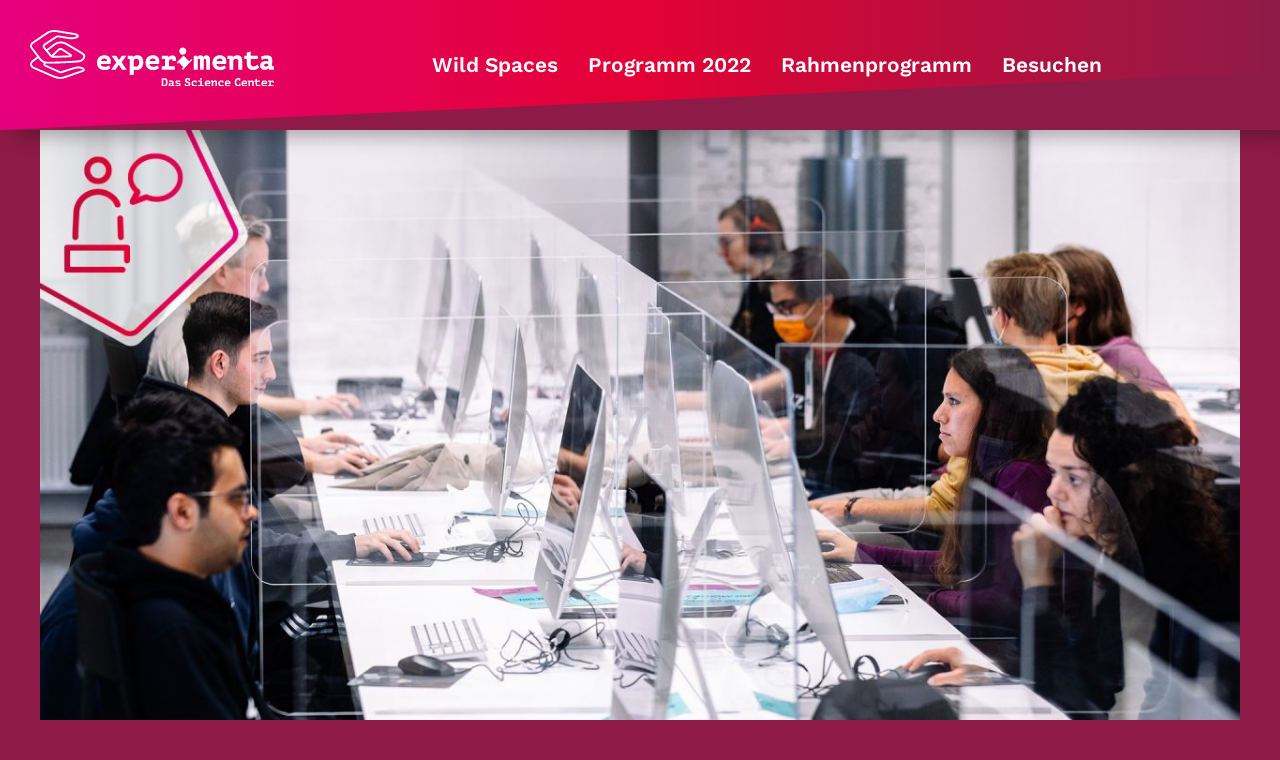

--- FILE ---
content_type: text/css
request_url: https://wild-spaces.experimenta.science/wp-content/themes/divi-child/style.css?ver=4.20.2
body_size: 9641
content:
/*
 Theme Name:     Divi Child Theme
 Theme URI:      http://www.elegantthemes.com/gallery/divi/
 Description:    Divi Child Theme
 Author:         JUNGMUT
 Author URI:     https://www.jungmut.com/
 Template:       Divi
 Version:        1.0.0
*/
 
 
/* =Theme customization starts here
------------------------------------------------------- */

/* Schriften */

@import url("//hello.myfonts.net/count/3e64ff"); /* Account JM */
@import url("//hello.myfonts.net/count/403be0"); /* Account EXP */

@import url("fonts/experimenta.css");

@import url("css/worksans.css");

@font-face {
    font-family: "DIN PRO";
    font-style: normal;
    font-weight: bold;
    font-stretch: normal;
    src: url('fonts/FF_DIN_PRO_Bold/font.woff2') format('woff2'), url('fonts/FF_DIN_PRO_Bold/font.woff') format('woff');
}

@font-face {
    font-family: "DIN PRO";
    font-style: normal;
    font-weight: normal;
    font-stretch: normal;
    src: url('fonts/FF_DIN_PRO_Regular/font.woff2') format('woff2'), url('fonts/FF_DIN_PRO_Regular/font.woff') format('woff');
}

@font-face {
    font-family: 'Ubuntu';
    font-style: normal;
    font-weight: normal;
    font-stretch: normal;
    src: local(''),
         url('fonts/ubuntu-v15-latin-regular.woff2') format('woff2'),url('fonts/ubuntu-v15-latin-regular.woff') format('woff');
}

@font-face {
    font-family: 'Ubuntu';
    font-style: normal;
    font-weight: bold;
    font-stretch: normal;;
    src: local(''),
         url('fonts/ubuntu-v15-latin-700.woff2') format('woff2'),url('fonts/ubuntu-v15-latin-700.woff') format('woff');
}

@font-face {
    font-family: 'Ubuntu';
    font-style: normal;
    font-weight: 500;
    font-stretch: normal;;
    src: local(''),
         url('fonts/ubuntu-v15-latin-500.woff2') format('woff2'),url('fonts/ubuntu-v15-latin-500.woff') format('woff');
}



  
body {
    font-family: "Ubuntu";
    font-weight:normal;
    -webkit-font-smoothing: antialiased;
    -moz-osx-font-smoothing: grayscale;
    text-rendering: optimizeLegibility;
}

.et_pb_section {
background:#161045;	
}

.et_pb_column {
   /* margin-bottom:0px;*/
}
.et_builder_inner_content {
	position:unset;
}

#logo {
	-webkit-transition: none !important;
	transition: none !important;
	width:100%;
}

.slick-dots li button::before {
    font-size: 16px !important;
    color: #fff !important;

  }

.slick-dots li button {
		background:#ffffff;
}


header  {
	z-index:98;
}

footer {
	z-index:3;
}


sub, sup {
    height: 0;
    line-height: 1;
    margin-left: 3px;
    font-size: 12px;
    position: relative;
    vertical-align: baseline;
}

/* Inline Icons */

.et_pb_text_inner .et-pb-icon {
	font-size: 30px;
    position: relative;
    top: 7px;
    margin-right: 10px;
}



/* MOBILE */

@media all and (max-width: 767px) {
	.swiper-buttton-container {
		display:none !important;
	}
}


@media all and (min-width: 981px) {
	#mobile_menu {
		display:none;
	}
}

@media all and (max-width: 980px) {
	
.exp_header {
text-align:center;
}
	
#flyout, .footer-buttons, .footer-desktop-1, .footer-desktop-2, .footer-desktop-3,.wpml_sprachauswahl_main {
display:none !important;
}

.btn_suche {
		display:none !important;
}

	#mobile_menu {
		display:block;
	}

	
}




@media all and (max-width: 1100px) {
	.et_pb_fullwidth_menu .et-menu>li, .et_pb_menu .et-menu>li {
		padding-left:20px;
		padding-right:20px;
	}
	.et_pb_menu_1_tb_header.et_pb_menu ul li a {
		font-size:18px !important;
	}
}

@media all and (max-width: 1199px) {
	.et_pb_section_2_tb_footer, .et_pb_section_3_tb_footer, .et_pb_section_4_tb_footer {
		padding-left:30px !important;
		padding-right:30px !important;
	}
}

@media all and (max-width: 480px) {
	
	.et_pb_row_1-4_1-4>.et_pb_column.et_pb_column_1_4, .et_pb_row_1-4_1-4_1-2>.et_pb_column.et_pb_column_1_4, .et_pb_row_4col>.et_pb_column.et_pb_column_1_4 {
    width: 100% !important;
    margin-right: 0 !important;
}
	
}


/* Headlines */

h1,h2,h3,h4,h5,h6, .dsm_card_subtitle {
    font-family: "DIN Pro";
}

h1 {
    padding-bottom:20px;
}

h2, h3 {
    padding-bottom: 20px;
}

h4 {
    padding-bottom: 16px;
	font-size:28px !important;
	line-height:36px !important;
	font-weight:700;
}

h5 {
    padding-bottom: 20px;
}

h6 {
    padding-bottom: 14px;
}



@media only screen and ( max-width: 980px ) {
	
	h4 {
	font-size:22px !important;
	line-height:26px !important;
}
	
}

@media only screen and ( max-width: 767px ) {
	
	h4 {
	font-size:20px !important;
	line-height:24px !important;
}
	
}

.dsm_card_subtitle {
    padding-bottom: 5px;
}

/* Links */

a {
    font-weight: bold;
}

footer p a:hover, footer a:hover {
	text-decoration:underline;
}

.link-intern:after {
font-family: "Font Awesome 5 Pro";
    font-weight: 900;
    content: "\f054";
    font-size: 13px;
    padding-left: 5px;
	 display: inline-block;
	text-decoration: none;
}

.link-extern:after {
font-family: "Font Awesome 5 Pro";
    font-weight: 900;
    content: "\f08e";
    font-size: 15px;
    padding-left: 5px;	
	 display: inline-block;
	text-decoration: none;
}

.link-download:after {
font-family: "Font Awesome 5 Pro";
    font-weight: 900;
    content: "\f019";
    font-size: 15px;
    padding-left: 5px;
	 display: inline-block;
	text-decoration: none;
}

/* Tabellen */

.entry-content table:not(.variations) {
	border:none !important ;
}

@media only screen and (max-width: 980px) {
	.dvmd_tm_tcell.dvmd_tm_chead {
		background:#4DA945 !important;
	}
	
	.dvmd_tm_cblock {
    grid-template-columns: repeat(2,minmax(50px,auto)) !important;
	}
	
}


/* Background */

#page-container {
    -webkit-box-shadow: none !important;
    box-shadow:none !important;
	background: #161045;
	width: 100% !important;
}


/* Header */

header {
    position: absolute;
    left:0px;
    width: 100%;
}

.top-menu {
    font-family: "DIN Pro";
}

.main-menu {
    font-family: "DIN Pro";  
}

.et-menu a, .et-menu a:hover, .et_pb_menu_1_tb_header.et_pb_menu ul li a, .et_pb_menu_1_tb_header.et_pb_menu .nav li ul a {
    -webkit-transition: none !important;
    transition: none !important;
    opacity: 1 !important;
}

.et_mobile_nav_menu {
    display: none !important;
}

.et_pb_fullwidth_menu .et-menu>li, .et_pb_menu .et-menu>li {
    padding-left:25px;
    padding-right: 25px;
}

.wpml_sprachauswahl a {
	padding:0 !important;
	margin:0 !important;
	background-color:#f9f9f9 !important;
}
.wpml_sprachauswahl_item  {
	background-color:#f9f9f9 !important;
	color:#000000 !important;
	width:240px;
	padding-top:10px !important;
	padding-bottom:10px !important;
}

.wpml_sprachauswahl_item:hover  {
	background-color:#e6007e !important;
	color:#ffffff !important;
}

.wpml_sprachauswahl_item_outer {
	display:block;
	width:100%;
	position:relative;
}
/*
.wpml_sprachauswahl_main a:before {
	content: "\f7a2";
    position: absolute;
    font-family: "Font Awesome 5 Pro" !important;
	left: -23px;
}
*/
.wpml_sprachauswahl_main .sub-menu {
min-width:240px !important;
}
/* Flyout */

#page-container #et-boc #flyout  {
	display: none;
    position: fixed !important;
    right: -219px !important;;
    top: calc(50% - 120px) !important;;
	z-index:10 !important;;
}

#page-container #et-boc #flyout .et_pb_button_module_wrapper {
	line-height:0px !important;
}

#page-container #et-boc #flyout a {
	background:#FFFFFF !important;;
    background-image: none !important;
    padding-left: 83px !important;
    width: 280px !important;;
	white-space: nowrap;
}


#page-container #et-boc #flyout a:before {

font-size: 30px !important;
    position: absolute !important;
    top: 0 !important;
    bottom: 0 !important;
    left: 39px !important;
    width: 63px !important;
    content: '';
    background-image: linear-gradient(to left,#F59D22,#F59D22,#EA5B0C,#F59D22 ) !important;
    background-size: 300% !important;
    transition: background-position 0.5s !important;
    color: #ffffff !important;
    text-align: center !important;
    padding-top: 14px !important;
	
}

#page-container #et-boc #flyout #flyout-btn1 {
	border-radius: 8px 0px 0px 0px !important; 
}

#page-container #et-boc #flyout #flyout-btn2 {

	border-radius: 0px 0px 0px 8px !important;
}
#page-container #et-boc #flyout #flyout-btn3 {
	border-radius: 0px 0px 0px 0px !important;
}
#page-container #et-boc #flyout #flyout-btn4 {
	border-radius: 0px 0px 0px 8px !important;
}

#page-container #et-boc #flyout #flyout-btn1:hover {
	margin-left:-165px;
}
/* Events temporär ausblenden */
#page-container #et-boc #flyout .flyout-btn3-en {
	display:none;
}
#page-container #et-boc #flyout .flyout-btn1-en:hover {
	margin-left:-208px !important;
}
#page-container #et-boc #flyout #flyout-btn2:hover {
	margin-left:-137px;
}
#page-container #et-boc #flyout #flyout-btn3:hover {
	margin-left:-185px;
}
#page-container #et-boc #flyout .flyout-btn3-en:hover {
	margin-left:-100px !important;
}
#page-container #et-boc #flyout #flyout-btn4:hover {
	margin-left:-115px;
}

#page-container #et-boc #flyout #flyout-btn1:before {
	font-family: 'experimenta' !important;
	content:'\e905' !important;
	border-bottom:1px solid #C46512;
	border-radius: 8px 0px 0px 0px;
}
#page-container #et-boc #flyout #flyout-btn2:before {
	font-family: 'experimenta' !important;
	content:'\e977' !important;
	border-bottom:1px solid #C46512;
}
#page-container #et-boc #flyout #flyout-btn3:before {
	font-family: "experimenta","ETModules" !important;
	content:'\e9ca' !important;
	border-bottom:1px solid #C46512;
}
#page-container #et-boc #flyout #flyout-btn4:before {
	content:'\e010' !important;
	border-radius: 0px 0px 0px 8px;
}

#page-container #et-boc #flyout a:hover:before {
background-position: right !important;
border:none !important;
}

/* Searchbar */


#searchbox {
    position: absolute;
    right: -16px;
    top: 20px;
    background: #FFFFFF;
    padding: 15px;
    border-radius: 8px;
    width: 100%;
    max-width: 356px;
    -webkit-box-shadow: 7px 10px 60px 0px rgba(0,0,0,0.53);
    box-shadow: 7px 10px 60px 0px rgba(0,0,0,0.53);
}



#searchbox input[type=search] {
    border: none;
    background: #e4e4e5;
    border-radius: 4px 0px 0px 4px;
    font-size: 15px;
    font-weight: bold;
    padding: 8px;
    height: 40px;
    width: calc(100% - 40px);
}

#searchbox input[type=submit] {
	 background: url(https://www.experimenta.science/wp-content/uploads/2021/06/ico-search-active.svg) no-repeat;
	background-color:#E6007E;
	 background-position: center;
    border: none;
    height: 40px;
    width: 40px;
    margin: auto;
	position:absolute;
	border-radius: 0px 4px 4px 0px;
	cursor:pointer;
}


#searchbox:after {
bottom: 100%;
	left: 90%;
	border: solid transparent;
	content: "";
	height: 0;
	width: 0;
	position: absolute;
	pointer-events: none;
	border-bottom-color: #FFFFFF;
	border-width: 10px;
	margin-left: -10px;
}

.btn_suche {
background-image: url(https://www.experimenta.science/wp-content/uploads/2021/06/ico-search-active.svg);
    background-repeat: no-repeat;
    background-position: left;
    margin-right: -10px !important;
    margin-left: 30px !important;
    cursor: pointer;
    margin-top: 0px !important;
}

#searchbox_mobile {
	padding: 15px;
    background: #FFFFFF;
    border-radius: 5px;
}

#searchbox_mobile input[type=search] {
border: 1px solid rgb(32,6,49,0.3);
    background: #ffffff;
    border-radius: 4px 0px 0px 4px;
    font-size: 17px;
    font-weight: bold;
    padding: 10px;
    height: 50px;
    width: calc(100% - 50px);
}

#searchbox_mobile input[type=submit] {
    background: url(https://www.experimenta.science/wp-content/uploads/2021/06/ico-search-active.svg) no-repeat;
    background-color: #E6007E;
    background-position: center;
    background-size: 50%;
    border: none;
    height: 50px;
    width: 50px;
    margin: auto;
    position: absolute;
    border-radius: 0px 4px 4px 0px;
    cursor: pointer;
}

/*Breadcrumbs */

.yoast-breadcrumb {
	color:#FFFFFF;
	font-weight:700;
}

.breadcrumb {
	padding-bottom:0px !important;
	padding-top:21px !important;
}

.breadcrumb .et_pb_row, .header-unterseite .et_pb_row, .header-unterseite .et_pb_column  {
	padding-bottom:0px !important;
}

.dipl-breadcrumb-wrapper.layout2 ol {
	display:inline-block !important;
}

.dipl-breadcrumb-wrapper.layout2 li, .dipl-home-page .breadcrumb-page {
		display:inline-flex !important;
}

.dipl-breadcrumb-inner li:after {
	padding-left:5px;
	padding-right:5px;

}

.dipl-breadcrumb-inner li:last-child a{
	color:#FFFFFF;
}

.header-unterseite {
	z-index:1;
}
/* Submenu */

#menu-top-menu .menu-item-has-children>a:first-child:after,
#menu-top-menu-en .menu-item-has-children>a:first-child:after,
#menu-main-menu .menu-item-has-children>a:first-child:after,
#menu-main-menu-en .menu-item-has-children>a:first-child:after {
    content:none;
}

#menu-top-menu .menu-item-has-children>a:first-child,
#menu-top-menu-en .menu-item-has-children>a:first-child,
#menu-main-menu .menu-item-has-children>a:first-child,
#menu-main-menu-en .menu-item-has-children>a:first-child {
    padding-right: 0px !important;
}

#menu-top-menu > li > ul:after,
#menu-top-menu-en > li > ul:after,
#menu-main-menu > li > ul:after,
#menu-main-menu-en > li > ul:after {
    position: absolute;
    left: 50%;
    margin-left: -20px;
    top: -15px;
    width: 0;
    height: 0;
    content: '';
    border-left: 20px solid transparent;
    border-right: 20px solid transparent;
    border-bottom: 20px solid #f9f9f9;
}

#menu-top-menu li>ul,
#menu-top-menu-en li>ul,
#menu-main-menu li>ul,
#menu-main-menu-en li>ul {
    top: calc(100% + 10px);
    left: 50%!important;
    right: auto!important;
    transform: translate(-50%, 0)!important;
}

#menu-top-menu ul,
#menu-top-menu-en ul,
#menu-main-menu ul,
#menu-main-menu-en ul {
    padding:10px 0;
}

#menu-top-menu .sub-menu,
#menu-top-menu-en .sub-menu,
#menu-main-menu .sub-menu,
#menu-main-menu-en .sub-menu {
    font-family: "Ubuntu";
	font-weight:500;
    min-width:300px;
    border-radius: 6px;
    -webkit-box-shadow: 7px 10px 60px 0px rgba(0,0,0,0.53) !important; 
    box-shadow: 7px 10px 60px 0px rgba(0,0,0,0.53) !important;
}

#menu-top-menu .sub-menu li,
#menu-top-menu-en .sub-menu li,
#menu-main-menu .sub-menu li,
#menu-main-menu-en .sub-menu li{
    padding:0px !important;
}


#menu-main-menu .sub-menu li a,
#menu-main-menu-en .sub-menu li a {
    font-size: 17px !important;
    font-weight:500 !important;
    min-width:300px;
    padding: 10px 20px !important;
    width: 100% !important;
}

#menu-top-menu .sub-menu li a,
#menu-top-menu-en .sub-menu li a {
    font-size: 17px !important;
    font-weight:500 !important;
    min-width:240px;
     padding: 20px 20px !important;
    width: 100% !important;
}

#menu-main-menu .sub-menu li:hover,
#menu-main-menu-en .sub-menu li:hover {
    background-color: #E6007E;
}


#menu-main-menu .sub-menu li:hover a,
#menu-main-menu-en .sub-menu li:hover a  {
    color:#FFFFFF !important;
}

/* Menu */


#menu-main-menu li.current-page-ancestor:first-child > a, #menu-main-menu li.current-menu-item > a,#menu-main-menu-en li.current-page-ancestor:first-child > a, #menu-main-menu-en li.current-menu-item > a {
	color:#F59D24 !important;
}


#menu-main-menu li.current-page-ancestor:first-child > a:before, #menu-main-menu li.current-menu-item > a:before,#menu-main-menu-en li.current-page-ancestor:first-child > a:before, #menu-main-menu-en li.current-menu-item > a:before{
  background-color: #F59D24;  
    bottom: 0;
    content: '';
    display: block;
    height: 2px;
    left: 50%;
    position: absolute;
    transform: translate(-50%,0);
    width: 80%;
	transition: all 0.3s ease-in-out;
}


#menu-main-menu .et-hover > a:before,#menu-main-menu-en .et-hover > a:before{
opacity:0;
width: 1% !important;
transition: all 0.3s ease-in-out;
}

#menu-main-menu li ul .current-menu-item a:before, #menu-main-menu-en li ul .current-menu-item a:before  {
	background:none !important;
}

#menu-main-menu li ul .current-menu-item a,#menu-main-menu-en li ul .current-menu-item a {
	color:#000000 !important;
}

#menu-main-menu li ul .current-menu-item a:hover,#menu-main-menu-en li ul .current-menu-item a:hover {
	color:#FFFFFF !important;
}

@media all and (max-width: 1260px) {
	#menu-main-menu .menu-startseite,#menu-main-menu-en .menu-startseite  {
		display:none !important;		
	}
}

/* Buttons & Links */



.dsm_card_carousel .et_pb_button {
	    padding-top: 10px!important;
    padding-right: 30px!important;
    padding-bottom: 10px!important;
    padding-left: 30px!important;
    margin-top: 30px!important;
}

.et_password_protected_form .et_submit_button,.SubmitBtn,.ff-loadmore-wrapper .ff-btn,a.bigblue, a.smallblue,.sf-field-submit input,.wpgb-load-more {
	color: #FFFFFF!important;
    border-width: 0px!important;
    border-radius: 25px !important;
    font-size: 18px !important;
    font-weight: 700!important;
	padding-top: 10px!important;
    padding-right: 30px!important;
    padding-bottom: 10px!important;
    padding-left: 30px!important;
	background:#e6007e !important;
	background-image: linear-gradient(to left,#e6007e,#e6007e,#E40521,#e6007e ) !important;
	background-size:300% !important;
  transition: 1s !important;
	-webkit-box-shadow: 0px 2px 20px 0px rgba(0,0,0,0.24) !important; 
box-shadow: 0px 2px 20px 0px rgba(0,0,0,0.24) !important;
	margin-top: 35px !important;
	text-transform:none !important;
}

.wpgb-load-more {
	padding-top: 15px!important;
    padding-right: 30px!important;
    padding-bottom: 15px!important;
    padding-left: 30px!important;
}
.sf-field-submit input {
	margin-top:5px !important;
}

div[data-type="submit"] {
text-align:right;	
}

.et_password_protected_form .et_submit_button,.et_pb_button_module_wrapper a, .et_pb_button_wrapper a, .SubmitBtn,.ff-loadmore-wrapper .ff-btn, .sf-field-submit input,.wpgb-load-more {
	background:#e6007e;
	background-image: linear-gradient(to left,#e6007e,#e6007e,#E40521,#e6007e ) !important;
	background-size:300%;
  transition:background-position 1s;
}

#main-content a:hover {
	text-decoration:underline;
}

.et_password_protected_form .et_submit_button:hover,.et_pb_button_module_wrapper a:hover, .et_pb_button_wrapper a:hover, .SubmitBtn:hover,.ff-loadmore-wrapper .ff-btn:hover,a.bigblue:hover, a.smallblue:hover, .sf-field-submit input:hover, .wpgb-load-more:hover{
 /* background-image: linear-gradient(90deg, #E40521 0%, #e6007e 200%) !important;
   animation:btnanimation 5s linear infinite;*/
	background-position: right !important;
	color:#FFFFFF !important;
	text-decoration: none !important;
	cursor:pointer;
}

.et_pb_button:hover {
		text-decoration:none !important;
}


/* Footer Buttons */

.footer-buttons a {
background: #F59D22;
    background-image: linear-gradient(to left,#F59D22,#F59D22,#EA5B0C,#F59D22 ) !important;
    background-size: 300%;
    transition: 0.5s;
    width: 100%;
    text-align: center;
    font-size: 18px !important;
    border-radius: 8px 8px 0px 0px !important;

}
.footer-buttons a:before {
	font-size:30px !important;
	margin-left:-30px !important;
}


#page-container #et-boc #footer-btn1 {
		padding-left:60px !important;
}


#page-container #et-boc #footer-btn2,
#page-container #et-boc #footer-btn3 {
		padding-left:70px !important;
}


#page-container #et-boc #footer-btn4 {
		padding-left:48px !important;
}

#page-container #et-boc #footer-btn1:before {
	font-family: "experimenta","ETModules" !important;
		font-size:30px !important;
	margin-left:-30px !important;
}

#page-container #et-boc #footer-btn2:before {
	font-family: "experimenta","ETModules" !important;
		font-size:30px !important;
	margin-left:-42px !important;
}

#page-container #et-boc #footer-btn3:before {
	font-family: "experimenta","ETModules" !important;
		font-size:26px !important;
	margin-left:-42px !important;
}

#page-container #et-boc #footer-btn4:before {
	font-family: "experimenta","ETModules" !important;
		font-size:26px !important;
	margin-left:-42px !important;
}


/* Sections */
@media all and (max-width: 980px) {
.bg-mobile-full-width {
  /*background-repeat: no-repeat !important;
  background-size: 100% auto !important;*/
	height: 0 !important;
    padding: 0 !important;
    padding-bottom: 40% !important;
    background-position: center center !important;
    background-size: 100% !important;
    background-repeat: no-repeat !important;
}
}

.bg-fade:before {
    content: "";
    position: absolute;
    top: 0;
    left: 0;
    width: 100%;
    height: 100%;
   /* background-image: linear-gradient(to bottom,rgba(22, 16, 69, 1) 0%,rgba(0,0,0,0) 30%),linear-gradient(to top,rgba(22, 16, 69, 1) 0%,rgba(0,0,0,0) 30%) !important;*/
	 background-image: linear-gradient(to bottom,rgba(22, 16, 69, 1) 0%,rgba(22, 16, 69,0) 30%),linear-gradient(to top,rgba(22, 16, 69, 1) 0%,rgba(22, 16, 69,0) 30%) !important;
}

.bg-fade {
	background-size:cover !important;
	background-position: center !important;
}

#fireflyLayer {
	z-index:1 !important;
}

/*Cards */

.dsm_card_wrapper {
	justify-content: start !important;
}

.cards .et_pb_column_empty {
	display:block;
	min-height:300px;
}

.cards  {
	padding:0px !important;
}

@media screen and (max-width: 767px) and (min-width: 481px) {

.cards-row .et_pb_column:nth-child(odd){
	padding-right:15px;
}
	
.cards-row .et_pb_column:nth-child(even){
	padding-left:15px;
}
	
}

/* Header Startseite */

#alice {
  animation: MoveUpDown 40s ease infinite;
}

#headline_home {
  animation: MoveDownUp 50s ease infinite;
}

.animation-up-down {
  animation: MoveDownUp 30s ease infinite;
}


@keyframes MoveUpDown {
  0%, 100% {
    transform: translateY(50px);
  }
  50% {
    transform: translateY(0);
  }
}

@keyframes MoveDownUp {
  0%, 100% {
    transform: translateY(0);
  }
  50% {
    transform: translateY(30px);
  }
}

/* Header Erleben */

#erleben-mann {
  animation: MoveLeftRight 40s ease infinite;
}

@keyframes MoveLeftRight {
  0%, 100% {
    transform: translateX(30px);
  }
  50% {
    transform: translateX(0);
  }
}

/* Imagemap  Startseite */

.tooltipster-sidetip .tooltipster-box{
    bottom: -33px;
    border-radius: 6px !important;
    -webkit-box-shadow: 7px 10px 60px 0px rgba(0,0,0,0.53) !important; 
    box-shadow: 7px 10px 60px 0px rgba(0,0,0,0.53) !important;
}
#tooltipster-210507 {
	display:none !important;
}


/* Tabs */

.et_pb_tabs_controls li {
	min-width:20%;
}

ul.et_pb_tabs_controls {
	background:#19317B;
}

.et_pb_tabs, .et_pb_wc_tabs, ul.et_pb_tabs_controls:after {
	border:none;
}

.et_pb_tabs_controls li a {
	color:#FFFFFF;	
}


.et_pb_tabs_controls li {
    border-color: #161045;
    text-align: center;
    min-height: 65px;
    border-radius: 8px 8px 0 0;
}

.et_pb_tabs_controls li:not(.et_pb_tab_active):hover {
background:#E6007E;
}

/* Accorion Plus */

.chiac_divi_accordions .chiac-title {
	padding:4px 0px 0px 0px!important;
}

.chiac_divi_accordions .chiac_left_icon, .chiac_divi_accordions .chiac_right_icon {
	height:100%;

}
/* Accordion */



.et_pb_toggle_title {
	font-weight:bold;
	font-size:20px;
	line-height:25px;
}

.et_pb_toggle {
	padding:0px;
	background:#FFFFFF !important;
	border:none;
	margin-bottom:4px !important;
}

.et_pb_toggle_content {
	padding:20px;
}

.et_pb_toggle_title {
	display:block;
	background:#f4f3f3;
	padding:15px !important;
	padding-left:20px !important;
}
.et_pb_toggle_open .et_pb_toggle_title {
	background:#E0E0E0;
	transition: background-color 0.5s ease;
}

.et_pb_toggle_title:before {
content: "\f078";
    position: absolute;
    font-family: "Font Awesome 5 Pro" !important;
    right: 0;
    font-size: 16px;
    color: #000000;
    top: 27px;
    margin-top: -27px;
    -webkit-transition: -webkit-transform .3s ease-in-out;
    -ms-transition: -ms-transform .3s ease-in-out;
    transition: transform .3s ease-in-out;
    width: 50px;
    background: #E0E0E0;
    text-align: center;
    padding-top: 20px;
    padding-bottom: 19px;
}

.et_pb_toggle_open .et_pb_toggle_title:before {
	display: block !important;
	content: "\f078";
	transform:rotate(180deg);
	background: #F3F3F3;
    -ms-transform:rotate(180deg);
    -webkit-transform:rotate(180deg);
}



/* vertikale Trennlinien */

.trennlinie > div:after {
	content: '';
  width: 0;
  height: 100%;
  position: absolute;
  border: 1px solid #E0E0E0;
  top: 0;
margin-left:0px;
  left: 100%;
}

/* Formular */

input[type=date].wsf-field, input[type=datetime-local].wsf-field, input[type=file].wsf-field, input[type=month].wsf-field, input[type=password].wsf-field, input[type=search].wsf-field, input[type=time].wsf-field, input[type=week].wsf-field, input[type=email].wsf-field, input[type=number].wsf-field, input[type=tel].wsf-field, input[type=text].wsf-field, input[type=url].wsf-field, select.wsf-field:not([multiple]):not([size]) {
	height:52px !important;
}

.wsf-label-position-inside canvas.wsf-field + label, .wsf-label-position-inside select.wsf-field + label, .wsf-label-position-inside input.wsf-field[placeholder] + label, .wsf-label-position-inside textarea.wsf-field[placeholder] + label, .wsf-label-position-inside canvas.wsf-field + .wsf-input-group-append + label, .wsf-label-position-inside select.wsf-field + .wsf-input-group-append + label, .wsf-label-position-inside input.wsf-field[placeholder] + .wsf-input-group-append + label, .wsf-label-position-inside textarea.wsf-field[placeholder] + .wsf-input-group-append + label {
	left:32px !important;
}

input[type=date].wsf-field:focus, input[type=datetime-local].wsf-field:focus, input[type=file].wsf-field:focus, input[type=month].wsf-field:focus, input[type=password].wsf-field:focus, input[type=search].wsf-field:focus, input[type=time].wsf-field:focus, input[type=week].wsf-field:focus, input[type=email].wsf-field:focus, input[type=number].wsf-field:focus, input[type=tel].wsf-field:focus, input[type=text].wsf-field:focus, input[type=url].wsf-field:focus, select.wsf-field:focus, textarea.wsf-field:focus {
    border-color: #19317B !important;
    box-shadow: none !important;
    outline: 0;
}

.wsf-label {
	color:#7f7f7f !important;
	top:15px !important;
}

.wsf-label-position-inside input, .wsf-label-position-inside select {
	padding-left:14px !important;
}

.wsf-invalid-feedback {
	margin-top:5px !important;
}

.wsf-required-wrapper {
	display:none;
}

input[type=checkbox].wsf-field + label.wsf-label:before {
	border-radius:4px !important;
}

input[type=checkbox].wsf-field + label.wsf-label,input[type=radio].wsf-field + label.wsf-label {
	color:#000000 !important;
}


textarea.wsf-field {
	padding:15px 12px 12px 13px !important;
}

.wsf-field input:before {
	content:"X";
}


/* Listen */

.et_pb_text_inner ul,.et_pb_post_content ul {
list-style-image: url('/wp-content/uploads/2021/06/exp_list_icon.svg');
}

.et_pb_text_inner ul li,.et_pb_post_content ul li{
	margin-bottom:15px;
}

.et_pb_text_inner ol,.et_pb_post_content ol{
	margin-left: 1.2em;
	  list-style-type: none;
	 counter-reset: li-counter;
}

.et_pb_text_inner ol li,.et_pb_post_content ol li {
	counter-increment: li-counter;
	margin-bottom:15px;
}

.et_pb_text_inner ol li::before,.et_pb_post_content ol li::before {
	content: counter(li-counter) ".";
    display: block;
    position: relative;
    max-height: 0px;
    left: -1.3em;
    top: 0;
    color: #e6007e;
    font-weight: bold;
}

/* Zitat */
blockquote {
	border:none;
}

blockquote  p {
	border-left:5px solid #E6007E;
	padding-left:20px;
	font-style: italic;
}

blockquote div {
	padding-left:25px;
	padding-top:10px;
	font-weight:800;
}

/* Gallery */

.dica_divi_carousel_0 .dica-container .swiper-button-next, .dica_divi_carousel_0 .dica-container .swiper-button-prev {
	width:130px !important;
	height:131px !important;
}
.dica-container .swiper-button-prev:before {
	content: url(/wp-content/uploads/2021/07/img-arrow-left-inactive.svg) !important;
	    left: -33px;
    position: absolute;
}

.dica-container .swiper-button-next:before {
	content: url(/wp-content/uploads/2021/07/img-arrow-right-inactive.svg) !important;
	    right: -34px;
    position: absolute;
}

.swiper-button-next:after {
    content: url(/wp-content/uploads/2021/06/img-arrow-right-inactive.svg) !important;
}

.swiper-button-prev:after {
    content: url(/wp-content/uploads/2021/06/img-arrow-left-inactive.svg) !important;
}

.swiper-button-next, .swiper-button-prev {
	    top: calc(50% - 50px) !important;
}

/* Blog */
.editor-block-list__layout, .editor-block-list__layout .editor-block-list__block {
	color: black !important;
}
.post-categories a {
	color:#FFFFFF;
    border: 1.6px solid #E0E0E0;
    padding: 10px;
    border-radius: 4px;
    display: inline-block;
	cursor:default;
}

.post-categories a:hover {
	text-decoration:none !important;
}

.blog-archiv-categories a {
	position: absolute;
    top: 14px;
    right: 14px;
    background: #FFFFFF;
    border-radius: 8px;
    padding: 5px 8px 5px 8px;
    font-size: 12.6px;
    border: 2px solid #E0E0E0;
	color:#000000;	
}

.blog-archiv-date {
font-weight:500;
	padding-bottom:20px;
}

.et_pb_post {
	position:relative;
}

.more-link {
	padding-top:20px;
	display:block;
}

.dgbm_post_item {
	overflow:hidden !important;
}



@media only screen and ( min-width: 768px ) {
	.blog-2columns .et_pb_salvattore_content[data-columns]::before {
	content: '2 .column.size-1of2' !important;
}
	
	.blog-2columns .column.size-1of2 {
	    width: 47.25%!important;
	    margin-right: 5.5% !important;
	}

}

@media only screen and ( max-width: 980px ) {

	.column.size-1of2 {
	    width: 47.25%!important;
	    margin-right: 5.5% !important;
	}
	
	.et_pb_gutters1 .et_pb_column .et_pb_blog_grid .column.size-1of2 .et_pb_post, .et_pb_gutters1.et_pb_row .et_pb_column .et_pb_blog_grid .column.size-1of2 .et_pb_post {
	margin-bottom:30px;
}

}


@media only screen and ( max-width: 767px ) {
	.column.size-1of1 .et_pb_post {
		margin-bottom:30px !important;
	}
	
}

.column.size-1of2:nth-child(2n) {
		margin-right:0px !important;
}

/* Mobile Menu */


#mobile_menu {
  position: fixed;
    bottom: 0px;
    width: 100%;
    height: 120px;
    margin: auto;
	z-index:100;
	
}

#mobile_menu .et_pb_code_inner, #mobile_submenu .et_pb_code_inner {
	display:flex;
align-items: center;
    justify-content: center;
}

#mobile_main_menu_outer,#mobile_submenu_outer {
	    width: 100%;
    max-width: 380px;
		display:none;
		bottom: 20px;
    position: relative;
		transform:translateY(-100%); 
    bottom: 20px;
	z-index:110;
	border-radius: 8px !important;
}

#mobile_menu_wrapper {
    display: none;
    position: fixed;
    height: 100vh;
    width: 100vw;
    background: rgba(0, 0, 0, 0.5);
    z-index: 99;
    top: 0;
    bottom: 0;
	left:0;
	backdrop-filter: blur(7px);
}

#mobile_menu_wrapper.body{
    overflow:hidden;
}

#mobile_main_menu, #mobile_submenu {
	background:#F7F7F7;
    border-radius: 6px;
	overflow:auto;
	max-height:60vH;
}

.menu_mobile .menu-startseite .btn_toggle {
	display:none !important;
}

.menu_mobile .menu-startseite a {
	width:100% !important;
}


#mobile_submenu {
	    margin-top: 20px;
		background:#FFFFFF;
}


#mobile_main_menu_outer:after {
content: '';
position: absolute;
border-style: solid;
border-width: 15px 15px 0;
border-color: #f7f7f7 transparent;
display: block;
width: 0;
z-index: 1;
bottom: -13px;
left:calc(50% - 63px);
}

#mobile_submenu_outer:after {
content: '';
position: absolute;
border-style: solid;
border-width: 15px 15px 0;
border-color: #ffffff transparent;
display: block;
width: 0;
z-index: 1;
bottom: -13px;
left:calc(50% + 33px);
}

#mobile_menu_buttons {
display: flex;
    position: fixed;
    bottom: 25px;
	z-index:100;
}

#burger_btn {
	/*position:fixed;
	margin-left:-75px;
	*/
    background-image: linear-gradient(to left, #E5007D, #E40033 );
    width: 55px;
    height: 55px;
    border-radius: 28px;
    cursor: pointer;
    padding: 15px 0px 0px 0px;
    bottom: 25px;
	text-align: center;
	z-index:100;
	margin-right:40px;
}

#search_btn {
	/*position:fixed;
	margin-left:75px;
	*/
    background-image: linear-gradient(to left,#EA5A06,#F59D22 );
    width: 55px;
    height: 55px;
    border-radius: 28px;
    cursor: pointer;
    padding: 15px 0px 0px 0px;
    bottom: 25px;
	text-align: center;
	z-index:100;
}

#search_btn img {
	width:26px;
}

#mobile_menu ul {
	 list-style: none;
	padding:0px;
	
}

#mobile_main_menu ul li {
display:flex;
flex-wrap: wrap;
justify-content: space-between;
align-content: center;

}


#mobile_main_menu .btn_toggle {
		background:#e6007e;
	background-image: linear-gradient(to left,#e6007e,#e6007e,#E40521,#e6007e );
	background-size:300%;
	color:#FFFFFF;
	width:61px;
		cursor:pointer;
	text-align:center;
 vertical-align: middle;
border-bottom:1px solid #FFFFFF;
}

#mobile_main_menu .btn_toggle:before {
line-height:60px;
display:inline-block;
    -webkit-transition: -webkit-transform .3s ease-in-out;
    -ms-transition: -ms-transform .3s ease-in-out;
    transition: transform .3s ease-in-out;
}

#mobile_main_menu .show.btn_toggle:before {
	transform:rotate(180deg) !important;
}


#mobile_main_menu .menu_mobile li a {
	display:block;
	color:#000000;
	padding:17px 20px 17px 20px;
	    width: calc(100% - 61px);
	border-bottom:1px solid rgb(32,6,49,0.3);
	background:#FFFFFF;
}

#mobile_main_menu .menu_mobile li.show > a {
	background:#F7F7F7;
}

#mobile_main_menu .menu_mobile li.show .btn_toggle {
	border-bottom:1px solid rgb(32,6,49,0.3);
}



#mobile_main_menu .top_menu_mobile li a {
	display:block;
	color:#000000;
	font-weight:300;
	padding:10px 20px 10px 20px;
}



#mobile_main_menu .sub-menu li a {
	font-size:16px;
	line-height:46px;
	font-weight:normal;
	color:#030F1C;
	padding:0px ;
	border:none;
}


#mobile_main_menu .sub-menu {
	border-bottom:1px solid rgb(32,6,49,0.3);
    display: none;
	width:100%;
	padding-left:32px;
	background:#FFFFFF;
}

#mobile_submenu ul li {
	    border-bottom: 1px solid rgb(32,6,49,0.3);
}


#mobile_submenu ul li a:before {
	 font-family: 'experimenta' !important;
	font-size: 30px !important;
	display:inline-grid;
	-webkit-box-shadow: 9px 0px 33px 0px rgba(0,0,0,0.15); 
	box-shadow: 9px 0px 33px 0px rgba(0,0,0,0.15);
    width: 63px;
	height: auto;
	font-weight:300;
    background-image: linear-gradient(to left,#EA5B0C,#F59D22 ) !important;
    color: #ffffff;
    text-align: center;
    padding-top: 15px;
	padding-bottom: 15px;
	    margin-right: 15px;
}



#mobile_submenu ul li a {
	display: flex;
	align-items: center;
    color: #000000;
    width: 100%;

}

#mobile_submenu .btn-besucher a:before {
	content: "\e905";
}
#mobile_submenu .btn-ticketshop a:before {
	content: "\e977";
}
#mobile_submenu .btn-veranstaltungen a:before {
	content: "\e9ca";
}
#mobile_submenu .btn-kontakt a:before {
	font-family: 'ETmodules' !important;
	content: "\e010";
}

/* Social Stream */

.ff-loadmore-wrapper .ff-btn {
	border-radius:25px !important;
}

@media all and (min-width: 854px) {

.ff-item:first-child, .ff-item:nth-child(3) {
	margin-top:90px;
}
	
}

/* Veranstaltungsskalender */
.veranstaltungen_filter_kategorien {
    margin-bottom: 40px;
    position: relative;
    overflow: hidden;
    max-height: 9999px;
}



.veranstaltungen_filter_kategorien .alle-kategorien {
 position: absolute;
    z-index: 1;
    bottom: 0;
    left: 0px;
    width: 100%;
    /* top: 19px; */
    padding: 0px 0 0px 0;
    background-image: -moz-linear-gradient(top, transparent, #161045);
    background: #161045;
}

@media all and (max-width: 400px) {
.alle-kategorien {
font-size:14px;
}
}

.veranstaltungen_titel_kategorien {
	font-weight:bold;
	color:#FFFFFF;
	font-size:20px;
	line-height:26px;
}

.veranstaltungen_filter_zielgruppe, .veranstaltungen_filter_zeitpunkt{
	padding-bottom:30px;
}
.veranstaltungen_filter_checkbox {
	display:inline-block;
	margin-right:20px !important;
  position: relative;
  padding-left: 35px;
  margin-bottom: 12px;
  cursor: pointer;
  -webkit-user-select: none;
  -moz-user-select: none;
  -ms-user-select: none;
  user-select: none;
}

.veranstaltungen_filter_checkbox input {
  position: absolute;
  opacity: 0;
  cursor: pointer;
  height: 0;
  width: 0;
}

.veranstaltungen_filter_checkbox input:checked ~ .veranstaltungen_filter_checkmark {
background-color: #e6007e !important;
border-color:#e6007e;
}
.veranstaltungen_filter_checkmark {
    position: absolute;
    top: 0;
    left: 0;
    height: 24px;
    width: 24px;
    background-color: transparent;
    border: 1px solid #FFFFFF;
    border-radius: 5px;
}

.veranstaltungen_filter_checkmark:after {
  content: "";
  position: absolute;
  display: none;
}
.veranstaltungen_filter_checkbox input:checked ~ .veranstaltungen_filter_checkmark:after {
  display: block;
}

.veranstaltungen_filter_checkbox .veranstaltungen_filter_checkmark:after {
    left: 7px;
    top: 2px;
    width: 6px;
    height: 12px;
    border: solid white;
    border-width: 0 3px 3px 0;
    -webkit-transform: rotate(
45deg);
    -ms-transform: rotate(45deg);
    transform: rotate(
45deg);
}


.veranstaltungen_filter_checkbox label {
	color:#FFFFFF;
}


.filter1_veranstaltungen {
	color: #FFFFFF;
    text-decoration: none !important;
    font-family: 'DIN PRO';
    font-size: 20px;
    line-height: 26px;
    border: 2px solid #ffffff;
    padding-top: 10px;
    padding-bottom: 6px;
	padding-left:20px;
	padding-right:20px;
    min-width: 140px;
    display: inline-block;
    text-align: center;
    border-radius: 8px;
    margin-right: 20px;
	margin-bottom:40px;
}

@media all and (max-width: 400px) {
	.filter1_veranstaltungen {
		margin-bottom:20px;
		min-width: 125px;
	}
}

.filter1_veranstaltungen.active {
	 border-color:#e6007e;
	background:#e6007e;
}

.filter2_veranstaltungen {
    display: inline-block;
	font-family: 'DIN PRO';
    font-size: 20px;
    line-height: 26px;
	font-weight:bold;
	margin-bottom:40px;
}

.filter2_veranstaltungen input {
    position: relative;
    border-radius: 8px;
    font-size: 18px;
    font-weight: bold;
    max-width: 120px;
    padding-left: 10px;
    padding-top: 13px;
    padding-bottom: 8px;
}

@media all and (max-width: 1094px) {
	.filter2_veranstaltungen input {
    max-width: 250px;
	margin-bottom:20px;
}
}

.pika-single {
	margin-top:10px;
	border-radius: 8px;
	font-family: 'DIN PRO';
}

.pika-button:hover, .pika-row.pick-whole-week:hover .pika-button {
	background:#e6007e !important;
	color:#ffffff !important;
}

#veranstaltungen-filter-von:after {
    font-weight: 900;
    content: "A";
    font-size: 15px;
    padding-left: 5px;
	 display: inline-block;
	text-decoration: none;
}


.is-today .pika-button:hover, .is-selected .pika-button {
	color:#ffffff !important;
}

.is-today button {
	color:#e6007e !important;
}

.is-selected .pika-button, .has-event .pika-button {
    background: #e6007e !important;
    box-shadow: inset 0 1px 3px #e6007e !important;
}

.veranstaltung_alle_termine {
	color:#FFFFFF;
}

.veranstaltung_alle_termine_inner {
	
}

.veranstaltung_alle_termine h3 {
font-weight:bold;	
	color:#FFFFFF;
	padding-top:40px;
}

.link_alle_termine {
	margin-left:20px;
}


.veranstaltungen-card-container {
justify-content: space-between;
	flex-wrap: wrap;
	display:flex;
}

.veranstaltungen-card {
	border-radius:8px;
	overflow:hidden;
	width:48%;
	margin-bottom: 4%;
	background:#FFFFFF;
}

.veranstaltungen-card:nth-child(even) {
	margin-right:0px;
}

.veranstaltungen-card-container-v2 {
	width:100%;
	max-width:1140px;
	margin-left:-30px;
	overflow:hidden !important;
}

@media all and (max-width: 767px) {
	
	.veranstaltungen-card-container-v2 {
	overflow:visible !important;
}
	
}


.veranstaltungen-card-container-v2 .veranstaltungen-card {
	    width: calc(48% - 15px);
	margin-left:30px !important;
	margin-right:0px !important;
	margin-bottom:30px !important;
}



.my-sizer-element {

width: calc(48% - 15px);
	margin-left:30px !important;
	margin-right:0px !important;
	margin-bottom:30px !important;
}

@media all and (max-width: 767px) {
	.veranstaltungen-card,.veranstaltungen-card-container-v2 .veranstaltungen-card {
		width:100%;
	}
}

.veranstaltungen-card h5 {
		color:#19317b;
	text-decoration:none;
	font-weight:600;
	font-size:22px;
	line-height:25px;

}

.veranstaltungen-card-content {
padding:30px;
	background:#FFFFFF;
	margin-top:-8px;
}

.veranstaltungen-card-content .start-tag {
	display:inline-block;
	padding-right:10px;
}
.veranstaltungen-card-content .ende-tag {
	display:inline-block;
	padding-left:10px;
	padding-right:10px;
}

.veranstaltungen-card-content .link-intern {
	padding-top:20px;
	display:block;
}

.veranstaltungen-card-content .start-monat-uhrzeit,.veranstaltungen-card-content .ende-monat-uhrzeit {
	display:inline-block;
	font-size:16px;
	line-height:20px;
}

.veranstaltungen-card-content .start-tag h3, .veranstaltungen-card-content .ende-tag h3{
	font-size:44px;
	line-height:56px;
	font-weight:600;
}

.veranstaltungen-single {
	padding:0px;
	background:none;
	margin-top:0px;
	color:#FFFFFF;
}
.veranstaltungen-single h3 {
color:#FFFFFF;
}
.post-kategorien a{
	color: #ffffff;
    border: 1.6px solid #e0e0e0;
    padding: 5px;
	padding-left:10px;
	padding-right:10px;
    border-radius: 4px;
	margin-right:10px;
	margin-bottom:10px;
	display:inline-block;
	font-size:13px;
	text-decoration:none;
}

.post-kategorien a:hover{
text-decoration:none !important;	
}

/* Veranstaltungen Widget */

.search-filter-results {
	border-radius:8px;
	overflow:hidden;
}

.veranstaltungen_widget .et_pb_tab_content {
	justify-content: space-between;
	flex-wrap: wrap;
	display:flex;
}

.veranstaltungen_widget .et_pb_tab {
	padding:0px !important;
}

.veranstaltungen_widget .tab_content_inner {
	width:48%;
	padding:30px;
	max-height:700px;
	position:relative;
}

.veranstaltungen_widget .tab_content_scroll {
	overflow:auto;
	padding-left:0px;
}

.veranstaltungen_widget .highlight:before {
    content: '';
    width: 0;
    height: 100%;
    position: absolute;
    border-left: 2px solid #E0E0E0;
    top: 0;
    /* bottom: 0; */
    margin-left: 8px;
    left: 100%;
}



.veranstaltungen_widget .tab_content_inner:nth-child(even) {
	margin-right:0px;
}

@media all and (max-width: 767px) {
	.veranstaltungen_widget .tab_content_inner {
		width:100%;
	}
}




.veranstaltungen_widget h5 {
		color:#19317b;
	text-decoration:none;
	font-weight:600;
	font-size:22px;
	line-height:25px;

}


.veranstaltungen_widget .start-tag {
	display:inline-block;
	padding-right:10px;
	    padding-top: 20px;
}
.veranstaltungen_widget .ende-tag {
	display:inline-block;
	padding-left:10px;
	padding-right:10px;
}

.veranstaltungen_widget .link-intern {
	padding-top:20px;
	display:block;
}

.veranstaltungen_widget .start-monat-uhrzeit,.veranstaltungen_widget .ende-monat-uhrzeit {
	display:inline-block;
	font-size:16px;
	line-height:20px;
}

.veranstaltungen_widget .start-tag h3, .veranstaltungen_widget .ende-tag h3{
	font-size:44px;
	line-height:56px;
	font-weight:600;
}
.veranstaltungen_widget .tab_content_scroll_container {
	flex-wrap: wrap;
	display:flex;
	    border-bottom: 2px solid #E0E0E0;
}
.veranstaltungen_widget .tab_content_scroll_image {
	display:inline-block;
	max-width:22%;
	height:auto;
	padding-right:20px;
}

.veranstaltungen_widget .tab_content_scroll_content {
	max-width:70%;
}
.veranstaltungen_widget .tab_content_scroll_content .start-tag {
	padding-top:0px;
}
.veranstaltungen_widget .tab_content_scroll_content .link-intern {
	padding-bottom:20px;
}

.veranstaltungen_widget .tab_content_scroll_container {
	padding-top:20px;
}

.veranstaltungen_widget .tab_content_scroll_container:first-child {
	padding-top:0px;
}
.veranstaltungen_widget .tab_content_scroll_container:last-child {
	border: none;
}

/* Veranstaltungen Filter */

.searchandfilter {
	color:#FFFFFF;
	padding-bottom:50px;
}

.ll-skin-melon .ui-widget {
	background:#e6007e;
}

.ll-skin-melon td .ui-state-default {
	color:#000000;
}

.ll-skin-melon td .ui-state-active {
	background:#e6007e;
	color:#FFFFFF !important;
}
.searchandfilter > ul {
	padding:0px !important;
	margin:0px !important;
}

.searchandfilter > ul > li, .searchandfilter > ul > li > ul > li{
	display: inline-block;
	vertical-align: top;
	padding-right: 30px;
}

.sf-input-select, .sf-datepicker, .sf-input-text  {
	min-height:52px;
	font-size:17px;
	border-radius:5px;
	padding-left:10px !important;
}

.sf_date_field {
	margin-top:-5px !important;
}

.sf-date-prefix {
	padding-right:20px !important;
}

.sf-input-text {
	width:400px;
}

/* Veranstaltungen Slider */

.veranstaltungen-slide {
	background:#FFFFFF;
	border-radius:8px;
	max-height:50vh;
	overflow:scroll;
}

.veranstaltungen-slide h6 {
	font-size:18px;
	line-height:16px;
	font-weight:700;
	padding-left:15px;
	padding-top:15px;
}

.veranstaltungen-slide h3 {
	font-size:20px;
	line-height:26px;
	font-weight:700 !important;
}

.veranstaltungen-slider-content {
	padding:15px;
	font-size:15px;
	line-height:22px;
}

.veranstaltungen-slider-content  a {
padding-top:15px;
padding-bottom:20px;
display:block;
}

.veranstaltungen-slider-datum {
	font-size:14px;
	line-height:18px;
	padding-bottom:15px;
}
.veranstaltungen-slider-datum strong{
padding-right:15px;
}

.slick-dots {
	 margin-left: -1em !important;
}

.slick-dots li {
width:10px !important;
}

.slick-dots li button:after {
content: '' !important;
    width: 8px;
    height: 8px;
    border-radius: 50%;
    background: #ffffff;
    display: inline-block;
  }

.slick-dots .slick-active button:after {
background: #E6007E;
}

  /* the slides */
  .slick-slide {
    margin: 0 15px;
  }
  /* the parent */
  .slick-list {
    margin: 0 -15px;
  }


/* Suche */

.search_result_item {
	border-bottom:1px solid #dedede;
    padding-bottom: 25px;
    margin-bottom: 25px;
}

.search_result_item .item_type {
	text-transform:uppercase;
	font-weight:bold
}

/* Footer */

.footer-mobile-menu .chiac_heading_container{
	padding:0px;
}

.footer-mobile-menu .chiac-header {
	background:none !important;
}

.footer-mobile-menu .chiac-content {
	padding:0px;
}

/* Besuche planen */

.btn-besuch-planen .et_clickable {
	transition: transform 0.5s;
}

.btn-besuch-planen .et_clickable:hover {
	transform: scaleX(110%) scaleY(110%)!important
}

.btn-besuch-planen .et_clickable .et_pb_text_inner {
transition: color 0.4s;
}

.btn-besuch-planen .et_clickable:hover .et_pb_text_inner {
	color:#e6007e;
}

/* WP Passwortschutz */

.et_password_protected_form {
    min-height: initial;
    padding: 100px;
    max-width: 900px;
    margin: auto;
	color:#FFFFFF;
}

.et_password_protected_form h1 {
	color:#FFFFFF;
}
 
 
@media (max-width: 479px) {
	.et_password_protected_form {
		padding: 40px;
	}
}


/*** Overrides 2022-03-22 ***/
.top_menu_mobile {
  display: none;
}

#search_btn {
  display: none;
}

.et_pb_section.et_pb_section_6_tb_footer {
  background-image: none !important;
}
 
#burger_btn {
  margin-right: 0;
}
 
#mobile_menu_buttons {
  bottom: 20px;
}
 
#burger_btn {
  background-image: none;
  border: solid 2.5px;
  border-color: #ffffff;
  box-shadow: 2px 2px 25px 15px rgb(0 0 0 / 20%);
  backdrop-filter: blur(11px);
  background-color: #8e1b4790;
}
 
#mobile_main_menu_outer:after {
  left: calc(50% - 15px);
}
/*** /Overrides 2022-03-22  ***/


--- FILE ---
content_type: text/css
request_url: https://wild-spaces.experimenta.science/wp-content/themes/divi-child/fonts/experimenta.css
body_size: 3887
content:
@font-face {
  font-family: 'experimenta';
  src:  url('experimenta.eot?jfwfvh');
  src:  url('experimenta.eot?jfwfvh#iefix') format('embedded-opentype'),
    url('experimenta.woff2?jfwfvh') format('woff2'),
    url('experimenta.ttf?jfwfvh') format('truetype'),
    url('experimenta.woff?jfwfvh') format('woff'),
    url('experimenta.svg?jfwfvh#experimenta') format('svg');
  font-weight: normal;
  font-style: normal;
  font-display: block;
}

@font-face {
  font-family: "Colby-CdMed";
  src: url('ColbyCdMed/font.woff2') format('woff2'), url('ColbyCdMed/font.woff') format('woff');
}



[class^="icon-"], [class*=" icon-"] {
  /* use !important to prevent issues with browser extensions that change fonts */
  font-family: 'experimenta' !important;
  speak: never;
  font-style: normal;
  font-weight: normal;
  font-variant: normal;
  text-transform: none;
  line-height: 1;

  /* Better Font Rendering =========== */
  -webkit-font-smoothing: antialiased;
  -moz-osx-font-smoothing: grayscale;
}

.icon-deaf_people:before {
  content: "\ea70";
}
.icon-simple_languge:before {
  content: "\ea71";
}
.icon-Ausstellung-Piktogramme:before {
  content: "\ea5d";
}
.icon-Experimentaltheater-Piktogramme:before {
  content: "\ea5e";
}
.icon-Facebook-Piktogramme:before {
  content: "\ea5f";
}
.icon-Forum-Piktogramme:before {
  content: "\ea60";
}
.icon-Google-Piktogramme:before {
  content: "\ea61";
}
.icon-Instagram-Piktogramme:before {
  content: "\ea62";
}
.icon-Kubus-Piktogramme:before {
  content: "\ea63";
}
.icon-Kubus-3OG-Piktogramme:before {
  content: "\ea64";
}
.icon-Kubus-Foyer-Piktogramme:before {
  content: "\ea65";
}
.icon-Kubus-UG-Piktogramme:before {
  content: "\ea66";
}
.icon-Liste-mit-Bestatigung-Piktogramme:before {
  content: "\ea67";
}
.icon-Maker-Space-Piktogramme:before {
  content: "\ea68";
}
.icon-Medizin-2-Stetoskop-Piktogramme:before {
  content: "\ea69";
}
.icon-Schulerlabore-Piktogramme:before {
  content: "\ea6a";
}
.icon-Science-Dome-Piktogramme:before {
  content: "\ea6b";
}
.icon-SFZ-Piktogramme:before {
  content: "\ea6c";
}
.icon-Sternwarte-Piktogramme:before {
  content: "\ea6d";
}
.icon-Studio-Piktogramme:before {
  content: "\ea6e";
}
.icon-Youtube-Piktogramme:before {
  content: "\ea6f";
}
.icon-Icon_Desinfektionsspender:before {
  content: "\ea5a";
}
.icon-Icon_Handtuchspender:before {
  content: "\ea5b";
}
.icon-icon_Seifenspender:before {
  content: "\ea5c";
}
.icon-cochlear-implants:before {
  content: "\ea57";
}
.icon-epilepsie:before {
  content: "\ea58";
}
.icon-brille-3d-abgeben:before {
  content: "\ea59";
}
.icon-arrow-down-mit-outline:before {
  content: "\e9c8";
}
.icon-arrow-up-mit-outline:before {
  content: "\e9c9";
}
.icon-veranstaltungen:before {
  content: "\e9ca";
}
.icon-wissenschaft:before {
  content: "\e9cb";
}
.icon-berufefinder:before {
  content: "\e9cc";
}
.icon-idee:before {
  content: "\e9cd";
}
.icon-physik:before {
  content: "\e9ce";
}
.icon-eurozeichen:before {
  content: "\e9cf";
}
.icon-lupe-2:before {
  content: "\e9d0";
}
.icon-thermometer:before {
  content: "\e9d1";
}
.icon-stift:before {
  content: "\e9d2";
}
.icon-hammer:before {
  content: "\e9d3";
}
.icon-gesellschaft:before {
  content: "\e9d4";
}
.icon-technikpool:before {
  content: "\e9d5";
}
.icon-treppe-aufwarts:before {
  content: "\e9d6";
}
.icon-treppe-abwarts:before {
  content: "\e9d7";
}
.icon-herz:before {
  content: "\e9e8";
}
.icon-ekg-linie:before {
  content: "\e9e9";
}
.icon-umwelt:before {
  content: "\e9d8";
}
.icon-herzschrittmacher:before {
  content: "\e9d9";
}
.icon-trockenraum:before {
  content: "\e9da";
}
.icon-essen-trinken:before {
  content: "\e9db";
}
.icon-sonderausstellung:before {
  content: "\e9dc";
}
.icon-feuer-flamme:before {
  content: "\e9dd";
}
.icon-ergometer:before {
  content: "\e9de";
}
.icon-rallye-auto:before {
  content: "\e9df";
}
.icon-couch:before {
  content: "\e9e0";
}
.icon-youtube:before {
  content: "\e9e1";
}
.icon-d-brille:before {
  content: "\e9e2";
}
.icon-megafon:before {
  content: "\e9e3";
}
.icon-muelleimer:before {
  content: "\e9e4";
}
.icon-umfrage:before {
  content: "\e9e5";
}
.icon-daumen-hoch:before {
  content: "\e9e6";
}
.icon-daumen-runter:before {
  content: "\e9e7";
}
.icon-besprechungsraum:before {
  content: "\e9b8";
}
.icon-digitalwerkstatt-07:before {
  content: "\e9b9";
}
.icon-digitalwerkstatt-08:before {
  content: "\e9ba";
}
.icon-dusche:before {
  content: "\e9bb";
}
.icon-elektronikwerkstatt:before {
  content: "\e9bc";
}
.icon-erwachsene:before {
  content: "\e9bd";
}
.icon-lagerraum-ausstellung:before {
  content: "\e9be";
}
.icon-lounge:before {
  content: "\e9bf";
}
.icon-putzmittelraum:before {
  content: "\e9c0";
}
.icon-rauchverbot:before {
  content: "\e9c1";
}
.icon-schirmstander:before {
  content: "\e9c2";
}
.icon-snackautomat:before {
  content: "\e9c3";
}
.icon-stillraum:before {
  content: "\e9c4";
}
.icon-textilwerkstatt:before {
  content: "\e9c5";
}
.icon-videoaufnahmen:before {
  content: "\e9c6";
}
.icon-werkstatt:before {
  content: "\e9c7";
}
.icon-Image-Bild:before {
  content: "\e900";
}
.icon-Video:before {
  content: "\e901";
}
.icon-Audio:before {
  content: "\e902";
}
.icon-Dokument:before {
  content: "\e903";
}
.icon-D:before {
  content: "\e904";
}
.icon-Information:before {
  content: "\e905";
}
.icon-Rucksack:before {
  content: "\e906";
}
.icon-Touren-Location:before {
  content: "\e907";
}
.icon-Lupe:before {
  content: "\e908";
}
.icon-Account-Profil-Alter:before {
  content: "\e909";
}
.icon-Ordner:before {
  content: "\e90a";
}
.icon-Zeiger-links:before {
  content: "\e90b";
}
.icon-Zeiger-rechts:before {
  content: "\e90c";
}
.icon-Zeiger-oben:before {
  content: "\e90d";
}
.icon-Zeiger-unten:before {
  content: "\e90e";
}
.icon-Dauer-Uhr:before {
  content: "\e90f";
}
.icon-cancel-schliessen:before {
  content: "\e910";
}
.icon-checkmark-2:before {
  content: "\e911";
}
.icon-Stern-Bewertung:before {
  content: "\e912";
}
.icon-Standort-Ziel:before {
  content: "\e913";
}
.icon-Home:before {
  content: "\e914";
}
.icon-Plus:before {
  content: "\e915";
}
.icon-Minus:before {
  content: "\e916";
}
.icon-Hilfe-mit-Outline:before {
  content: "\e917";
}
.icon-Module:before {
  content: "\e918";
}
.icon-Modulgruppen:before {
  content: "\e919";
}
.icon-Komponenten:before {
  content: "\e91a";
}
.icon-In-Bearbeitung-mit-Outline:before {
  content: "\e91b";
}
.icon-Warnung-Achtung:before {
  content: "\e91c";
}
.icon-Deaktiviert:before {
  content: "\e91d";
}
.icon-Menue:before {
  content: "\e91e";
}
.icon-refresh-2:before {
  content: "\e91f";
}
.icon-Map:before {
  content: "\e920";
}
.icon-verkleinern:before {
  content: "\e921";
}
.icon-vergroessern:before {
  content: "\e922";
}
.icon-Vertikal-bewegen:before {
  content: "\e923";
}
.icon-Plus-mit-Outline:before {
  content: "\e924";
}
.icon-Minus-mit-Outline:before {
  content: "\e925";
}
.icon-Status-ok:before {
  content: "\e926";
}
.icon-Status-restricted:before {
  content: "\e927";
}
.icon-Status-off:before {
  content: "\e928";
}
.icon-Transfer:before {
  content: "\e929";
}
.icon-Geschlossen:before {
  content: "\e92a";
}
.icon-Offen:before {
  content: "\e92b";
}
.icon-Verbunden:before {
  content: "\e92c";
}
.icon-Archivieren:before {
  content: "\e92d";
}
.icon-Exhibition-Management:before {
  content: "\e92e";
}
.icon-Digital-Signage:before {
  content: "\e92f";
}
.icon-Heatmap:before {
  content: "\e930";
}
.icon-CMS:before {
  content: "\e931";
}
.icon-Datenbank-Export:before {
  content: "\e932";
}
.icon-Tourenverwaltung:before {
  content: "\e933";
}
.icon-Rechteverwaltung:before {
  content: "\e934";
}
.icon-Exponate:before {
  content: "\e935";
}
.icon-Grundlagen:before {
  content: "\e936";
}
.icon-News:before {
  content: "\e937";
}
.icon-Stichwortverzeichnis:before {
  content: "\e938";
}
.icon-Besucherkommentare-allg:before {
  content: "\e939";
}
.icon-Kommentar:before {
  content: "\e93a";
}
.icon-Kommentarantwort:before {
  content: "\e93b";
}
.icon-Kommentare:before {
  content: "\e93c";
}
.icon-edit:before {
  content: "\e93d";
}
.icon-edit-2:before {
  content: "\e93e";
}
.icon-Naturwissenschaft:before {
  content: "\e93f";
}
.icon-Sozialwissenschaft:before {
  content: "\e940";
}
.icon-Geisteswissenschaft:before {
  content: "\e941";
}
.icon-Humanmedizin-Gesundheitswissenschaften:before {
  content: "\e942";
}
.icon-Agrarwissenschaft-Veterinaermedizin:before {
  content: "\e943";
}
.icon-Interdisziplinaere-Projekte:before {
  content: "\e944";
}
.icon-Bewegen:before {
  content: "\e945";
}
.icon-Headline-1:before {
  content: "\e946";
}
.icon-Headline-2:before {
  content: "\e947";
}
.icon-Auflistung:before {
  content: "\e948";
}
.icon-Aufzaehlung:before {
  content: "\e949";
}
.icon-clear:before {
  content: "\e94a";
}
.icon-Bold:before {
  content: "\e94b";
}
.icon-Italic:before {
  content: "\e94c";
}
.icon-Unterstrichen:before {
  content: "\e94d";
}
.icon-Text-linksbuendig:before {
  content: "\e94e";
}
.icon-Text-zentriert:before {
  content: "\e94f";
}
.icon-Text-rechtsbuendig:before {
  content: "\e950";
}
.icon-Blocksatz:before {
  content: "\e951";
}
.icon-Bild-rechts:before {
  content: "\e952";
}
.icon-Bild-links:before {
  content: "\e953";
}
.icon-Layout-2spaltig:before {
  content: "\e954";
}
.icon-Shuffle-2:before {
  content: "\e955";
}
.icon-loeschen:before {
  content: "\e956";
}
.icon-Dokument-hinzufuegen:before {
  content: "\e957";
}
.icon-Ordner-hinzufuegen:before {
  content: "\e958";
}
.icon-Kommentar-schreiben:before {
  content: "\e959";
}
.icon-Hilfe-ohne-Outline:before {
  content: "\e95a";
}
.icon-In-Bearbeitung-ohne-Outline:before {
  content: "\e95b";
}
.icon-Horizontal-bewegen:before {
  content: "\e95c";
}
.icon-Loading:before {
  content: "\e95d";
}
.icon-Instagram:before {
  content: "\e95e";
}
.icon-Facebook:before {
  content: "\e95f";
}
.icon-Ausblenden:before {
  content: "\e960";
}
.icon-cancel-mit-Outline:before {
  content: "\e961";
}
.icon-Zeiger-links-mit-Outline:before {
  content: "\e962";
}
.icon-Zeiger-rechts-mit-Outline:before {
  content: "\e963";
}
.icon-Zeiger-oben-mit-Outline:before {
  content: "\e964";
}
.icon-Zeiger-unten-mit-Outline:before {
  content: "\e965";
}
.icon-Enter:before {
  content: "\e966";
}
.icon-Pfeil-nach-links:before {
  content: "\e967";
}
.icon-Umschalttaste:before {
  content: "\e968";
}
.icon-Feststelltaste:before {
  content: "\e969";
}
.icon-Textverkettung:before {
  content: "\e96a";
}
.icon-Tatstatur:before {
  content: "\e96b";
}
.icon-Toilette:before {
  content: "\e96c";
}
.icon-Aufzug:before {
  content: "\e96d";
}
.icon-Gruppenaufzug:before {
  content: "\e96e";
}
.icon-Restaurant:before {
  content: "\e96f";
}
.icon-Garderobe:before {
  content: "\e970";
}
.icon-Dachterasse:before {
  content: "\e971";
}
.icon-Treppe:before {
  content: "\e972";
}
.icon-Rolltreppe:before {
  content: "\e973";
}
.icon-Shop:before {
  content: "\e974";
}
.icon-Erste-Hilfe:before {
  content: "\e975";
}
.icon-Schliefaecher:before {
  content: "\e976";
}
.icon-Kasse---Tickets:before {
  content: "\e977";
}
.icon-Rollstuhlfahrerrampe:before {
  content: "\e978";
}
.icon-Behinderten-Toilette:before {
  content: "\e979";
}
.icon-Seminarraum:before {
  content: "\e97a";
}
.icon-Seminarraum-1:before {
  content: "\e97b";
}
.icon-Seminarraum-2:before {
  content: "\e97c";
}
.icon-Seminarraum-3:before {
  content: "\e97d";
}
.icon-Einfuehrungsraum:before {
  content: "\e97e";
}
.icon-Begruessungsraum:before {
  content: "\e97f";
}
.icon-Wasserspender:before {
  content: "\e980";
}
.icon-Pausenraum:before {
  content: "\e981";
}
.icon-Wickelraum:before {
  content: "\e982";
}
.icon-Richtungspfeil:before {
  content: "\e983";
}
.icon-Kinderwagenparkplatz:before {
  content: "\e984";
}
.icon-Science-Dome .path1:before {
  content: "\e985";
  color: rgb(0, 174, 239);
}
.icon-Science-Dome .path2:before {
  content: "\e9ea";
  margin-left: -1.0009765625em;
  color: rgb(255, 255, 255);
}
.icon-Science-Dome .path3:before {
  content: "\e9eb";
  margin-left: -1.0009765625em;
  color: rgb(255, 255, 255);
}
.icon-Science-Dome .path4:before {
  content: "\e9ec";
  margin-left: -1.0009765625em;
  color: rgb(255, 255, 255);
}
.icon-Science-Dome .path5:before {
  content: "\e9ed";
  margin-left: -1.0009765625em;
  color: rgb(255, 255, 255);
}
.icon-Science-Dome .path6:before {
  content: "\e9ee";
  margin-left: -1.0009765625em;
  color: rgb(255, 255, 255);
}
.icon-Science-Dome .path7:before {
  content: "\e9ef";
  margin-left: -1.0009765625em;
  color: rgb(255, 255, 255);
}
.icon-Science-Dome .path8:before {
  content: "\e9f0";
  margin-left: -1.0009765625em;
  color: rgb(255, 255, 255);
}
.icon-Science-Dome .path9:before {
  content: "\e9f1";
  margin-left: -1.0009765625em;
  color: rgb(255, 255, 255);
}
.icon-Experimentaltheater .path1:before {
  content: "\e986";
  color: rgb(0, 174, 239);
}
.icon-Experimentaltheater .path2:before {
  content: "\e9f2";
  margin-left: -1.0009765625em;
  color: rgb(255, 255, 255);
}
.icon-Experimentaltheater .path3:before {
  content: "\e9f3";
  margin-left: -1.0009765625em;
  color: rgb(255, 255, 255);
}
.icon-Experimentaltheater .path4:before {
  content: "\e9f4";
  margin-left: -1.0009765625em;
  color: rgb(255, 255, 255);
}
.icon-Experimentaltheater .path5:before {
  content: "\e9f5";
  margin-left: -1.0009765625em;
  color: rgb(255, 255, 255);
}
.icon-Experimentaltheater .path6:before {
  content: "\e9f6";
  margin-left: -1.0009765625em;
  color: rgb(255, 255, 255);
}
.icon-Experimentaltheater .path7:before {
  content: "\e9f7";
  margin-left: -1.0009765625em;
  color: rgb(255, 255, 255);
}
.icon-Experimentaltheater .path8:before {
  content: "\e9f8";
  margin-left: -1.0009765625em;
  color: rgb(255, 255, 255);
}
.icon-Experimentaltheater .path9:before {
  content: "\e9f9";
  margin-left: -1.0009765625em;
  color: rgb(255, 255, 255);
}
.icon-Experimentaltheater .path10:before {
  content: "\e9fa";
  margin-left: -1.0009765625em;
  color: rgb(255, 255, 255);
}
.icon-Experimentaltheater .path11:before {
  content: "\e9fb";
  margin-left: -1.0009765625em;
  color: rgb(255, 255, 255);
}
.icon-Experimentaltheater .path12:before {
  content: "\e9fc";
  margin-left: -1.0009765625em;
  color: rgb(255, 255, 255);
}
.icon-Kubus .path1:before {
  content: "\e987";
  color: rgb(0, 174, 239);
}
.icon-Kubus .path2:before {
  content: "\e9fd";
  margin-left: -1.0009765625em;
  color: rgb(255, 255, 255);
}
.icon-Kubus .path3:before {
  content: "\e9fe";
  margin-left: -1.0009765625em;
  color: rgb(255, 255, 255);
}
.icon-Kubus .path4:before {
  content: "\e9ff";
  margin-left: -1.0009765625em;
  color: rgb(255, 255, 255);
}
.icon-Kubus .path5:before {
  content: "\ea00";
  margin-left: -1.0009765625em;
  color: rgb(255, 255, 255);
}
.icon-Kubus .path6:before {
  content: "\ea01";
  margin-left: -1.0009765625em;
  color: rgb(255, 255, 255);
}
.icon-Kubus .path7:before {
  content: "\ea02";
  margin-left: -1.0009765625em;
  color: rgb(255, 255, 255);
}
.icon-Kubus .path8:before {
  content: "\ea03";
  margin-left: -1.0009765625em;
  color: rgb(255, 255, 255);
}
.icon-Kubus .path9:before {
  content: "\ea04";
  margin-left: -1.0009765625em;
  color: rgb(255, 255, 255);
}
.icon-Kubus-Foyer .path1:before {
  content: "\e988";
  color: rgb(0, 174, 239);
}
.icon-Kubus-Foyer .path2:before {
  content: "\ea05";
  margin-left: -1.0009765625em;
  color: rgb(255, 255, 255);
}
.icon-Kubus-Foyer .path3:before {
  content: "\ea06";
  margin-left: -1.0009765625em;
  color: rgb(255, 255, 255);
}
.icon-Kubus-Foyer .path4:before {
  content: "\ea07";
  margin-left: -1.0009765625em;
  color: rgb(255, 255, 255);
}
.icon-Kubus-Foyer .path5:before {
  content: "\ea08";
  margin-left: -1.0009765625em;
  color: rgb(255, 255, 255);
}
.icon-Kubus-Foyer .path6:before {
  content: "\ea09";
  margin-left: -1.0009765625em;
  color: rgb(255, 255, 255);
}
.icon-Kubus-Foyer .path7:before {
  content: "\ea0a";
  margin-left: -1.0009765625em;
  color: rgb(255, 255, 255);
}
.icon-Kubus-Foyer .path8:before {
  content: "\ea0b";
  margin-left: -1.0009765625em;
  color: rgb(255, 255, 255);
}
.icon-SFZ .path1:before {
  content: "\e989";
  color: rgb(152, 203, 79);
}
.icon-SFZ .path2:before {
  content: "\ea0c";
  margin-left: -1.0009765625em;
  color: rgb(255, 255, 255);
}
.icon-SFZ .path3:before {
  content: "\ea0d";
  margin-left: -1.0009765625em;
  color: rgb(255, 255, 255);
}
.icon-SFZ .path4:before {
  content: "\ea0e";
  margin-left: -1.0009765625em;
  color: rgb(255, 255, 255);
}
.icon-SFZ .path5:before {
  content: "\ea0f";
  margin-left: -1.0009765625em;
  color: rgb(255, 255, 255);
}
.icon-SFZ .path6:before {
  content: "\ea10";
  margin-left: -1.0009765625em;
  color: rgb(255, 255, 255);
}
.icon-SFZ .path7:before {
  content: "\ea11";
  margin-left: -1.0009765625em;
  color: rgb(255, 255, 255);
}
.icon-Forum .path1:before {
  content: "\e98a";
  color: rgb(242, 101, 34);
}
.icon-Forum .path2:before {
  content: "\ea12";
  margin-left: -1.0009765625em;
  color: rgb(255, 255, 255);
}
.icon-Forum .path3:before {
  content: "\ea13";
  margin-left: -1.0009765625em;
  color: rgb(255, 255, 255);
}
.icon-Forum .path4:before {
  content: "\ea14";
  margin-left: -1.0009765625em;
  color: rgb(255, 255, 255);
}
.icon-Forum .path5:before {
  content: "\ea15";
  margin-left: -1.0009765625em;
  color: rgb(255, 255, 255);
}
.icon-Forum .path6:before {
  content: "\ea16";
  margin-left: -1.0009765625em;
  color: rgb(255, 255, 255);
}
.icon-Forum .path7:before {
  content: "\ea17";
  margin-left: -1.0009765625em;
  color: rgb(255, 255, 255);
}
.icon-Forum .path8:before {
  content: "\ea18";
  margin-left: -1.0009765625em;
  color: rgb(255, 255, 255);
}
.icon-Forum .path9:before {
  content: "\ea19";
  margin-left: -1.0009765625em;
  color: rgb(255, 255, 255);
}
.icon-Forum .path10:before {
  content: "\ea1a";
  margin-left: -1.0009765625em;
  color: rgb(255, 255, 255);
}
.icon-Forum .path11:before {
  content: "\ea1b";
  margin-left: -1.0009765625em;
  color: rgb(255, 255, 255);
}
.icon-Forum .path12:before {
  content: "\ea1c";
  margin-left: -1.0009765625em;
  color: rgb(255, 255, 255);
}
.icon-Forum .path13:before {
  content: "\ea1d";
  margin-left: -1.0009765625em;
  color: rgb(255, 255, 255);
}
.icon-Forum .path14:before {
  content: "\ea1e";
  margin-left: -1.0009765625em;
  color: rgb(255, 255, 255);
}
.icon-Forum .path15:before {
  content: "\ea1f";
  margin-left: -1.0009765625em;
  color: rgb(255, 255, 255);
}
.icon-Forum .path16:before {
  content: "\ea20";
  margin-left: -1.0009765625em;
  color: rgb(255, 255, 255);
}
.icon-Forum .path17:before {
  content: "\ea21";
  margin-left: -1.0009765625em;
  color: rgb(255, 255, 255);
}
.icon-Forum .path18:before {
  content: "\ea22";
  margin-left: -1.0009765625em;
  color: rgb(255, 255, 255);
}
.icon-Sternwarte .path1:before {
  content: "\e98b";
  color: rgb(0, 174, 239);
}
.icon-Sternwarte .path2:before {
  content: "\ea23";
  margin-left: -1.0009765625em;
  color: rgb(255, 255, 255);
}
.icon-Sternwarte .path3:before {
  content: "\ea24";
  margin-left: -1.0009765625em;
  color: rgb(255, 255, 255);
}
.icon-Sternwarte .path4:before {
  content: "\ea25";
  margin-left: -1.0009765625em;
  color: rgb(255, 255, 255);
}
.icon-Sternwarte .path5:before {
  content: "\ea26";
  margin-left: -1.0009765625em;
  color: rgb(255, 255, 255);
}
.icon-Sternwarte .path6:before {
  content: "\ea27";
  margin-left: -1.0009765625em;
  color: rgb(255, 255, 255);
}
.icon-Sternwarte .path7:before {
  content: "\ea28";
  margin-left: -1.0009765625em;
  color: rgb(255, 255, 255);
}
.icon-Sternwarte .path8:before {
  content: "\ea29";
  margin-left: -1.0009765625em;
  color: rgb(255, 255, 255);
}
.icon-Sternwarte .path9:before {
  content: "\ea2a";
  margin-left: -1.0009765625em;
  color: rgb(255, 255, 255);
}
.icon-Maker-Space .path1:before {
  content: "\e98c";
  color: rgb(242, 101, 34);
}
.icon-Maker-Space .path2:before {
  content: "\ea2b";
  margin-left: -1.0009765625em;
  color: rgb(255, 255, 255);
}
.icon-Maker-Space .path3:before {
  content: "\ea2c";
  margin-left: -1.0009765625em;
  color: rgb(255, 255, 255);
}
.icon-Maker-Space .path4:before {
  content: "\ea2d";
  margin-left: -1.0009765625em;
  color: rgb(255, 255, 255);
}
.icon-Maker-Space .path5:before {
  content: "\ea2e";
  margin-left: -1.0009765625em;
  color: rgb(255, 255, 255);
}
.icon-Maker-Space .path6:before {
  content: "\ea2f";
  margin-left: -1.0009765625em;
  color: rgb(255, 255, 255);
}
.icon-Maker-Space .path7:before {
  content: "\ea30";
  margin-left: -1.0009765625em;
  color: rgb(255, 255, 255);
}
.icon-Maker-Space .path8:before {
  content: "\ea31";
  margin-left: -1.0009765625em;
  color: rgb(255, 255, 255);
}
.icon-Maker-Space .path9:before {
  content: "\ea32";
  margin-left: -1.0009765625em;
  color: rgb(255, 255, 255);
}
.icon-Maker-Space .path10:before {
  content: "\ea33";
  margin-left: -1.0009765625em;
  color: rgb(255, 255, 255);
}
.icon-Maker-Space .path11:before {
  content: "\ea34";
  margin-left: -1.0009765625em;
  color: rgb(255, 255, 255);
}
.icon-Maker-Space .path12:before {
  content: "\ea35";
  margin-left: -1.0009765625em;
  color: rgb(255, 255, 255);
}
.icon-Maker-Space .path13:before {
  content: "\ea36";
  margin-left: -1.0009765625em;
  color: rgb(255, 255, 255);
}
.icon-Maker-Space .path14:before {
  content: "\ea37";
  margin-left: -1.0009765625em;
  color: rgb(255, 255, 255);
}
.icon-Maker-Space .path15:before {
  content: "\ea38";
  margin-left: -1.0009765625em;
  color: rgb(255, 255, 255);
}
.icon-Maker-Space .path16:before {
  content: "\ea39";
  margin-left: -1.0009765625em;
  color: rgb(255, 255, 255);
}
.icon-Maker-Space .path17:before {
  content: "\ea3a";
  margin-left: -1.0009765625em;
  color: rgb(255, 255, 255);
}
.icon-Maker-Space .path18:before {
  content: "\ea3b";
  margin-left: -1.0009765625em;
  color: rgb(255, 255, 255);
}
.icon-Maker-Space .path19:before {
  content: "\ea3c";
  margin-left: -1.0009765625em;
  color: rgb(255, 255, 255);
}
.icon-Maker-Space .path20:before {
  content: "\ea3d";
  margin-left: -1.0009765625em;
  color: rgb(255, 255, 255);
}
.icon-Maker-Space .path21:before {
  content: "\ea3e";
  margin-left: -1.0009765625em;
  color: rgb(255, 255, 255);
}
.icon-Maker-Space .path22:before {
  content: "\ea3f";
  margin-left: -1.0009765625em;
  color: rgb(255, 255, 255);
}
.icon-Maker-Space .path23:before {
  content: "\ea40";
  margin-left: -1.0009765625em;
  color: rgb(255, 255, 255);
}
.icon-Maker-Space .path24:before {
  content: "\ea41";
  margin-left: -1.0009765625em;
  color: rgb(255, 255, 255);
}
.icon-Maker-Space .path25:before {
  content: "\ea42";
  margin-left: -1.0009765625em;
  color: rgb(255, 255, 255);
}
.icon-Maker-Space .path26:before {
  content: "\ea43";
  margin-left: -1.0009765625em;
  color: rgb(255, 255, 255);
}
.icon-Maker-Space .path27:before {
  content: "\ea44";
  margin-left: -1.0009765625em;
  color: rgb(255, 255, 255);
}
.icon-Maker-Space .path28:before {
  content: "\ea45";
  margin-left: -1.0009765625em;
  color: rgb(255, 255, 255);
}
.icon-Maker-Space .path29:before {
  content: "\ea46";
  margin-left: -1.0009765625em;
  color: rgb(255, 255, 255);
}
.icon-Maker-Space .path30:before {
  content: "\ea47";
  margin-left: -1.0009765625em;
  color: rgb(255, 255, 255);
}
.icon-Maker-Space .path31:before {
  content: "\ea48";
  margin-left: -1.0009765625em;
  color: rgb(255, 255, 255);
}
.icon-Maker-Space .path32:before {
  content: "\ea49";
  margin-left: -1.0009765625em;
  color: rgb(255, 255, 255);
}
.icon-Maker-Space .path33:before {
  content: "\ea4a";
  margin-left: -1.0009765625em;
  color: rgb(255, 255, 255);
}
.icon-Maker-Space .path34:before {
  content: "\ea4b";
  margin-left: -1.0009765625em;
  color: rgb(255, 255, 255);
}
.icon-Maker-Space .path35:before {
  content: "\ea4c";
  margin-left: -1.0009765625em;
  color: rgb(255, 255, 255);
}
.icon-Schuelerlabore .path1:before {
  content: "\e98d";
  color: rgb(152, 203, 79);
}
.icon-Schuelerlabore .path2:before {
  content: "\ea4d";
  margin-left: -1.0009765625em;
  color: rgb(255, 255, 255);
}
.icon-Schuelerlabore .path3:before {
  content: "\ea4e";
  margin-left: -1.0009765625em;
  color: rgb(255, 255, 255);
}
.icon-Schuelerlabore .path4:before {
  content: "\ea4f";
  margin-left: -1.0009765625em;
  color: rgb(255, 255, 255);
}
.icon-Schuelerlabore .path5:before {
  content: "\ea50";
  margin-left: -1.0009765625em;
  color: rgb(255, 255, 255);
}
.icon-Schuelerlabore .path6:before {
  content: "\ea51";
  margin-left: -1.0009765625em;
  color: rgb(255, 255, 255);
}
.icon-Schuelerlabore .path7:before {
  content: "\ea52";
  margin-left: -1.0009765625em;
  color: rgb(255, 255, 255);
}
.icon-Ausstellung .path1:before {
  content: "\e98e";
  color: rgb(242, 101, 34);
}
.icon-Ausstellung .path2:before {
  content: "\ea53";
  margin-left: -1.0009765625em;
  color: rgb(255, 255, 255);
}
.icon-Studio .path1:before {
  content: "\e98f";
  color: rgb(242, 101, 34);
}
.icon-Studio .path2:before {
  content: "\ea54";
  margin-left: -1.0009765625em;
  color: rgb(255, 255, 255);
}
.icon-Studio .path3:before {
  content: "\ea55";
  margin-left: -1.0009765625em;
  color: rgb(255, 255, 255);
}
.icon-Studio .path4:before {
  content: "\ea56";
  margin-left: -1.0009765625em;
  color: rgb(255, 255, 255);
}
.icon-Talentsuche:before {
  content: "\e990";
}
.icon-save:before {
  content: "\e991";
}
.icon-cut:before {
  content: "\e992";
}
.icon-copy:before {
  content: "\e993";
}
.icon-paste:before {
  content: "\e994";
}
.icon-settings:before {
  content: "\e995";
}
.icon-arrow-up:before {
  content: "\e996";
}
.icon-arrow-down:before {
  content: "\e997";
}
.icon-Checkmark:before {
  content: "\e998";
}
.icon-undo:before {
  content: "\e999";
}
.icon-redo:before {
  content: "\e99a";
}
.icon-refresh:before {
  content: "\e99b";
}
.icon-print:before {
  content: "\e99c";
}
.icon-Favorites-add:before {
  content: "\e99d";
}
.icon-Favorites-remove:before {
  content: "\e99e";
}
.icon-Group:before {
  content: "\e99f";
}
.icon-Flag:before {
  content: "\e9a0";
}
.icon-Sound-on:before {
  content: "\e9a1";
}
.icon-Sound-off:before {
  content: "\e9a2";
}
.icon-Sound-increase:before {
  content: "\e9a3";
}
.icon-Sound-decrease:before {
  content: "\e9a4";
}
.icon-play:before {
  content: "\e9a5";
}
.icon-pause:before {
  content: "\e9a6";
}
.icon-stop:before {
  content: "\e9a7";
}
.icon-Fast-Forward:before {
  content: "\e9a8";
}
.icon-Rewind:before {
  content: "\e9a9";
}
.icon-Playback-next:before {
  content: "\e9aa";
}
.icon-Playback-previous:before {
  content: "\e9ab";
}
.icon-Record-Video:before {
  content: "\e9ac";
}
.icon-Record-Audio:before {
  content: "\e9ad";
}
.icon-Capture-Image:before {
  content: "\e9ae";
}
.icon-Shuffle:before {
  content: "\e9af";
}
.icon-Repeat:before {
  content: "\e9b0";
}
.icon-Galerie:before {
  content: "\e9b1";
}
.icon-RFID:before {
  content: "\e9b2";
}
.icon-Sehen-einblenden:before {
  content: "\e9b3";
}
.icon-hoeren:before {
  content: "\e9b4";
}
.icon-schmecken:before {
  content: "\e9b5";
}
.icon-riechen:before {
  content: "\e9b6";
}
.icon-fuehlen:before {
  content: "\e9b7";
}


--- FILE ---
content_type: text/css
request_url: https://wild-spaces.experimenta.science/wp-content/themes/divi-child/css/worksans.css
body_size: 639
content:
/* work-sans-100 - latin */
@font-face {
  font-family: 'Work Sans';
  font-style: normal;
  font-weight: 100;
  src: url('../fonts/work-sans-v16-latin-100.eot'); /* IE9 Compat Modes */
  src: local(''),
       url('../fonts/work-sans-v16-latin-100.eot?#iefix') format('embedded-opentype'), /* IE6-IE8 */
       url('../fonts/work-sans-v16-latin-100.woff2') format('woff2'), /* Super Modern Browsers */
       url('../fonts/work-sans-v16-latin-100.woff') format('woff'), /* Modern Browsers */
       url('../fonts/work-sans-v16-latin-100.ttf') format('truetype'), /* Safari, Android, iOS */
       url('../fonts/work-sans-v16-latin-100.svg#WorkSans') format('svg'); /* Legacy iOS */
}
/* work-sans-300 - latin */
@font-face {
  font-family: 'Work Sans';
  font-style: normal;
  font-weight: 300;
  src: url('../fonts/work-sans-v16-latin-300.eot'); /* IE9 Compat Modes */
  src: local(''),
       url('../fonts/work-sans-v16-latin-300.eot?#iefix') format('embedded-opentype'), /* IE6-IE8 */
       url('../fonts/work-sans-v16-latin-300.woff2') format('woff2'), /* Super Modern Browsers */
       url('../fonts/work-sans-v16-latin-300.woff') format('woff'), /* Modern Browsers */
       url('../fonts/work-sans-v16-latin-300.ttf') format('truetype'), /* Safari, Android, iOS */
       url('../fonts/work-sans-v16-latin-300.svg#WorkSans') format('svg'); /* Legacy iOS */
}
/* work-sans-200 - latin */
@font-face {
  font-family: 'Work Sans';
  font-style: normal;
  font-weight: 200;
  src: url('../fonts/work-sans-v16-latin-200.eot'); /* IE9 Compat Modes */
  src: local(''),
       url('../fonts/work-sans-v16-latin-200.eot?#iefix') format('embedded-opentype'), /* IE6-IE8 */
       url('../fonts/work-sans-v16-latin-200.woff2') format('woff2'), /* Super Modern Browsers */
       url('../fonts/work-sans-v16-latin-200.woff') format('woff'), /* Modern Browsers */
       url('../fonts/work-sans-v16-latin-200.ttf') format('truetype'), /* Safari, Android, iOS */
       url('../fonts/work-sans-v16-latin-200.svg#WorkSans') format('svg'); /* Legacy iOS */
}
/* work-sans-500 - latin */
@font-face {
  font-family: 'Work Sans';
  font-style: normal;
  font-weight: 500;
  src: url('../fonts/work-sans-v16-latin-500.eot'); /* IE9 Compat Modes */
  src: local(''),
       url('../fonts/work-sans-v16-latin-500.eot?#iefix') format('embedded-opentype'), /* IE6-IE8 */
       url('../fonts/work-sans-v16-latin-500.woff2') format('woff2'), /* Super Modern Browsers */
       url('../fonts/work-sans-v16-latin-500.woff') format('woff'), /* Modern Browsers */
       url('../fonts/work-sans-v16-latin-500.ttf') format('truetype'), /* Safari, Android, iOS */
       url('../fonts/work-sans-v16-latin-500.svg#WorkSans') format('svg'); /* Legacy iOS */
}
/* work-sans-regular - latin */
@font-face {
  font-family: 'Work Sans';
  font-style: normal;
  font-weight: 400;
  src: url('../fonts/work-sans-v16-latin-regular.eot'); /* IE9 Compat Modes */
  src: local(''),
       url('../fonts/work-sans-v16-latin-regular.eot?#iefix') format('embedded-opentype'), /* IE6-IE8 */
       url('../fonts/work-sans-v16-latin-regular.woff2') format('woff2'), /* Super Modern Browsers */
       url('../fonts/work-sans-v16-latin-regular.woff') format('woff'), /* Modern Browsers */
       url('../fonts/work-sans-v16-latin-regular.ttf') format('truetype'), /* Safari, Android, iOS */
       url('../fonts/work-sans-v16-latin-regular.svg#WorkSans') format('svg'); /* Legacy iOS */
}
/* work-sans-600 - latin */
@font-face {
  font-family: 'Work Sans';
  font-style: normal;
  font-weight: 600;
  src: url('../fonts/work-sans-v16-latin-600.eot'); /* IE9 Compat Modes */
  src: local(''),
       url('../fonts/work-sans-v16-latin-600.eot?#iefix') format('embedded-opentype'), /* IE6-IE8 */
       url('../fonts/work-sans-v16-latin-600.woff2') format('woff2'), /* Super Modern Browsers */
       url('../fonts/work-sans-v16-latin-600.woff') format('woff'), /* Modern Browsers */
       url('../fonts/work-sans-v16-latin-600.ttf') format('truetype'), /* Safari, Android, iOS */
       url('../fonts/work-sans-v16-latin-600.svg#WorkSans') format('svg'); /* Legacy iOS */
}
/* work-sans-700 - latin */
@font-face {
  font-family: 'Work Sans';
  font-style: normal;
  font-weight: 700;
  src: url('../fonts/work-sans-v16-latin-700.eot'); /* IE9 Compat Modes */
  src: local(''),
       url('../fonts/work-sans-v16-latin-700.eot?#iefix') format('embedded-opentype'), /* IE6-IE8 */
       url('../fonts/work-sans-v16-latin-700.woff2') format('woff2'), /* Super Modern Browsers */
       url('../fonts/work-sans-v16-latin-700.woff') format('woff'), /* Modern Browsers */
       url('../fonts/work-sans-v16-latin-700.ttf') format('truetype'), /* Safari, Android, iOS */
       url('../fonts/work-sans-v16-latin-700.svg#WorkSans') format('svg'); /* Legacy iOS */
}
/* work-sans-900 - latin */
@font-face {
  font-family: 'Work Sans';
  font-style: normal;
  font-weight: 900;
  src: url('../fonts/work-sans-v16-latin-900.eot'); /* IE9 Compat Modes */
  src: local(''),
       url('../fonts/work-sans-v16-latin-900.eot?#iefix') format('embedded-opentype'), /* IE6-IE8 */
       url('../fonts/work-sans-v16-latin-900.woff2') format('woff2'), /* Super Modern Browsers */
       url('../fonts/work-sans-v16-latin-900.woff') format('woff'), /* Modern Browsers */
       url('../fonts/work-sans-v16-latin-900.ttf') format('truetype'), /* Safari, Android, iOS */
       url('../fonts/work-sans-v16-latin-900.svg#WorkSans') format('svg'); /* Legacy iOS */
}
/* work-sans-800 - latin */
@font-face {
  font-family: 'Work Sans';
  font-style: normal;
  font-weight: 800;
  src: url('../fonts/work-sans-v16-latin-800.eot'); /* IE9 Compat Modes */
  src: local(''),
       url('../fonts/work-sans-v16-latin-800.eot?#iefix') format('embedded-opentype'), /* IE6-IE8 */
       url('../fonts/work-sans-v16-latin-800.woff2') format('woff2'), /* Super Modern Browsers */
       url('../fonts/work-sans-v16-latin-800.woff') format('woff'), /* Modern Browsers */
       url('../fonts/work-sans-v16-latin-800.ttf') format('truetype'), /* Safari, Android, iOS */
       url('../fonts/work-sans-v16-latin-800.svg#WorkSans') format('svg'); /* Legacy iOS */
}
/* work-sans-100italic - latin */
@font-face {
  font-family: 'Work Sans';
  font-style: italic;
  font-weight: 100;
  src: url('../fonts/work-sans-v16-latin-100italic.eot'); /* IE9 Compat Modes */
  src: local(''),
       url('../fonts/work-sans-v16-latin-100italic.eot?#iefix') format('embedded-opentype'), /* IE6-IE8 */
       url('../fonts/work-sans-v16-latin-100italic.woff2') format('woff2'), /* Super Modern Browsers */
       url('../fonts/work-sans-v16-latin-100italic.woff') format('woff'), /* Modern Browsers */
       url('../fonts/work-sans-v16-latin-100italic.ttf') format('truetype'), /* Safari, Android, iOS */
       url('../fonts/work-sans-v16-latin-100italic.svg#WorkSans') format('svg'); /* Legacy iOS */
}
/* work-sans-200italic - latin */
@font-face {
  font-family: 'Work Sans';
  font-style: italic;
  font-weight: 200;
  src: url('../fonts/work-sans-v16-latin-200italic.eot'); /* IE9 Compat Modes */
  src: local(''),
       url('../fonts/work-sans-v16-latin-200italic.eot?#iefix') format('embedded-opentype'), /* IE6-IE8 */
       url('../fonts/work-sans-v16-latin-200italic.woff2') format('woff2'), /* Super Modern Browsers */
       url('../fonts/work-sans-v16-latin-200italic.woff') format('woff'), /* Modern Browsers */
       url('../fonts/work-sans-v16-latin-200italic.ttf') format('truetype'), /* Safari, Android, iOS */
       url('../fonts/work-sans-v16-latin-200italic.svg#WorkSans') format('svg'); /* Legacy iOS */
}
/* work-sans-300italic - latin */
@font-face {
  font-family: 'Work Sans';
  font-style: italic;
  font-weight: 300;
  src: url('../fonts/work-sans-v16-latin-300italic.eot'); /* IE9 Compat Modes */
  src: local(''),
       url('../fonts/work-sans-v16-latin-300italic.eot?#iefix') format('embedded-opentype'), /* IE6-IE8 */
       url('../fonts/work-sans-v16-latin-300italic.woff2') format('woff2'), /* Super Modern Browsers */
       url('../fonts/work-sans-v16-latin-300italic.woff') format('woff'), /* Modern Browsers */
       url('../fonts/work-sans-v16-latin-300italic.ttf') format('truetype'), /* Safari, Android, iOS */
       url('../fonts/work-sans-v16-latin-300italic.svg#WorkSans') format('svg'); /* Legacy iOS */
}
/* work-sans-500italic - latin */
@font-face {
  font-family: 'Work Sans';
  font-style: italic;
  font-weight: 500;
  src: url('../fonts/work-sans-v16-latin-500italic.eot'); /* IE9 Compat Modes */
  src: local(''),
       url('../fonts/work-sans-v16-latin-500italic.eot?#iefix') format('embedded-opentype'), /* IE6-IE8 */
       url('../fonts/work-sans-v16-latin-500italic.woff2') format('woff2'), /* Super Modern Browsers */
       url('../fonts/work-sans-v16-latin-500italic.woff') format('woff'), /* Modern Browsers */
       url('../fonts/work-sans-v16-latin-500italic.ttf') format('truetype'), /* Safari, Android, iOS */
       url('../fonts/work-sans-v16-latin-500italic.svg#WorkSans') format('svg'); /* Legacy iOS */
}
/* work-sans-italic - latin */
@font-face {
  font-family: 'Work Sans';
  font-style: italic;
  font-weight: 400;
  src: url('../fonts/work-sans-v16-latin-italic.eot'); /* IE9 Compat Modes */
  src: local(''),
       url('../fonts/work-sans-v16-latin-italic.eot?#iefix') format('embedded-opentype'), /* IE6-IE8 */
       url('../fonts/work-sans-v16-latin-italic.woff2') format('woff2'), /* Super Modern Browsers */
       url('../fonts/work-sans-v16-latin-italic.woff') format('woff'), /* Modern Browsers */
       url('../fonts/work-sans-v16-latin-italic.ttf') format('truetype'), /* Safari, Android, iOS */
       url('../fonts/work-sans-v16-latin-italic.svg#WorkSans') format('svg'); /* Legacy iOS */
}
/* work-sans-600italic - latin */
@font-face {
  font-family: 'Work Sans';
  font-style: italic;
  font-weight: 600;
  src: url('../fonts/work-sans-v16-latin-600italic.eot'); /* IE9 Compat Modes */
  src: local(''),
       url('../fonts/work-sans-v16-latin-600italic.eot?#iefix') format('embedded-opentype'), /* IE6-IE8 */
       url('../fonts/work-sans-v16-latin-600italic.woff2') format('woff2'), /* Super Modern Browsers */
       url('../fonts/work-sans-v16-latin-600italic.woff') format('woff'), /* Modern Browsers */
       url('../fonts/work-sans-v16-latin-600italic.ttf') format('truetype'), /* Safari, Android, iOS */
       url('../fonts/work-sans-v16-latin-600italic.svg#WorkSans') format('svg'); /* Legacy iOS */
}
/* work-sans-700italic - latin */
@font-face {
  font-family: 'Work Sans';
  font-style: italic;
  font-weight: 700;
  src: url('../fonts/work-sans-v16-latin-700italic.eot'); /* IE9 Compat Modes */
  src: local(''),
       url('../fonts/work-sans-v16-latin-700italic.eot?#iefix') format('embedded-opentype'), /* IE6-IE8 */
       url('../fonts/work-sans-v16-latin-700italic.woff2') format('woff2'), /* Super Modern Browsers */
       url('../fonts/work-sans-v16-latin-700italic.woff') format('woff'), /* Modern Browsers */
       url('../fonts/work-sans-v16-latin-700italic.ttf') format('truetype'), /* Safari, Android, iOS */
       url('../fonts/work-sans-v16-latin-700italic.svg#WorkSans') format('svg'); /* Legacy iOS */
}
/* work-sans-800italic - latin */
@font-face {
  font-family: 'Work Sans';
  font-style: italic;
  font-weight: 800;
  src: url('../fonts/work-sans-v16-latin-800italic.eot'); /* IE9 Compat Modes */
  src: local(''),
       url('../fonts/work-sans-v16-latin-800italic.eot?#iefix') format('embedded-opentype'), /* IE6-IE8 */
       url('../fonts/work-sans-v16-latin-800italic.woff2') format('woff2'), /* Super Modern Browsers */
       url('../fonts/work-sans-v16-latin-800italic.woff') format('woff'), /* Modern Browsers */
       url('../fonts/work-sans-v16-latin-800italic.ttf') format('truetype'), /* Safari, Android, iOS */
       url('../fonts/work-sans-v16-latin-800italic.svg#WorkSans') format('svg'); /* Legacy iOS */
}
/* work-sans-900italic - latin */
@font-face {
  font-family: 'Work Sans';
  font-style: italic;
  font-weight: 900;
  src: url('../fonts/work-sans-v16-latin-900italic.eot'); /* IE9 Compat Modes */
  src: local(''),
       url('../fonts/work-sans-v16-latin-900italic.eot?#iefix') format('embedded-opentype'), /* IE6-IE8 */
       url('../fonts/work-sans-v16-latin-900italic.woff2') format('woff2'), /* Super Modern Browsers */
       url('../fonts/work-sans-v16-latin-900italic.woff') format('woff'), /* Modern Browsers */
       url('../fonts/work-sans-v16-latin-900italic.ttf') format('truetype'), /* Safari, Android, iOS */
       url('../fonts/work-sans-v16-latin-900italic.svg#WorkSans') format('svg'); /* Legacy iOS */
}

--- FILE ---
content_type: image/svg+xml
request_url: https://wild-spaces.experimenta.science/wp-content/uploads/2022/02/schwarzgruppe.svg
body_size: 3744
content:
<svg xmlns="http://www.w3.org/2000/svg" viewBox="0 0 185.76 238.61"><defs><style>.cls-1{fill:#00376a;}.cls-2{fill:#00539b;}.cls-3{fill:#e30613;}.cls-4{fill:#ffed00;}.cls-5{fill:#003d49;}.cls-6{fill:#a5c715;}.cls-7{fill:#fff;}.cls-8{fill:#9d9d9c;}</style></defs><g id="Layer_2" data-name="Layer 2"><g id="LOGO"><rect class="cls-1" y="154.44" width="84.17" height="84.17"/><rect class="cls-2" y="52.86" width="84.17" height="84.17"/><path class="cls-3" d="M42.08,55.08A39.86,39.86,0,1,0,81.94,95,39.87,39.87,0,0,0,42.08,55.08"/><path class="cls-4" d="M42.08,57.61A37.33,37.33,0,1,0,79.41,95,37.34,37.34,0,0,0,42.08,57.61"/><polygon class="cls-2" points="58.49 88.01 58.49 90.54 60.45 90.54 60.45 99.34 58.49 99.34 58.49 101.89 75.08 101.89 75.08 94.95 68.28 98.73 68.28 90.54 70.24 90.54 70.24 88.01 58.49 88.01"/><path class="cls-2" d="M50.38,97.56h-.56V92.32h.47c2.45,0,2.45,5.25.09,5.24M52,88H40.76v2.53h2v8.8h-2v2.55H52c8.27,0,8.36-13.88,0-13.88"/><polygon class="cls-3" points="39.77 95.99 33.17 89.41 25.58 97.01 25.58 99.56 27.49 97.64 32.79 102.96 30.83 104.91 32.11 106.19 42.71 95.57 42.71 93.02 39.77 95.99"/><path class="cls-3" d="M32.21,80.12A4.18,4.18,0,1,1,28,84.29a4.17,4.17,0,0,1,4.18-4.17"/><polygon class="cls-2" points="9 88.01 20.73 88.01 20.73 90.54 18.78 90.54 18.78 98.73 25.58 94.95 25.58 101.89 9 101.89 9 99.34 10.96 99.34 10.96 90.54 9 90.54 9 88.01"/><path class="cls-3" d="M182.28,133.55H105.06V56.33h77.22ZM101.59,137h84.16V52.86H101.59Z"/><rect class="cls-3" x="128.08" y="85.89" width="15.39" height="15.39"/><polygon class="cls-3" points="145.79 85.88 145.79 101.28 161.19 101.28 145.79 85.88"/><rect class="cls-3" x="128.08" y="68.18" width="15.39" height="15.39"/><polygon class="cls-3" points="145.79 68.18 145.79 83.58 161.19 68.18 145.79 68.18"/><polygon class="cls-3" points="120.86 110.38 118.02 110.38 114.36 115.5 114.36 110.38 111.85 110.38 111.85 121.54 114.36 121.54 114.36 116.52 118.02 121.54 120.92 121.54 116.62 115.83 120.86 110.38"/><path class="cls-3" d="M135.33,119a2,2,0,0,1-1.6.85,1.39,1.39,0,0,1-1.45-1.56v-4.17h-2.19v4.6a2.72,2.72,0,0,0,2.86,3,3.17,3.17,0,0,0,2.38-1v.9h2.15v-7.44h-2.15Z"/><path class="cls-3" d="M155.15,119.17a2.12,2.12,0,0,1-1.58.7,2,2,0,0,1,0-4.08,2.09,2.09,0,0,1,1.58.7Zm0-4.28a3.29,3.29,0,0,0-2.28-.94,3.62,3.62,0,0,0-3.51,3.91,3.57,3.57,0,0,0,3.51,3.84,3.17,3.17,0,0,0,2.28-.92v.77h2.15v-7.44h-2.15Z"/><path class="cls-3" d="M126.4,119.17a2.08,2.08,0,0,1-1.58.7,2,2,0,0,1,0-4.08,2.05,2.05,0,0,1,1.58.7Zm0-4.28a3.25,3.25,0,0,0-2.28-.94,3.62,3.62,0,0,0-3.51,3.91,3.57,3.57,0,0,0,3.51,3.84,3.17,3.17,0,0,0,2.28-.92v.77h2.16v-7.44H126.4Z"/><path class="cls-3" d="M173.34,119.07a2.07,2.07,0,0,1-1.66.8,2,2,0,0,1,0-4.08,2.09,2.09,0,0,1,1.66.79Zm0-8.69V115a3.26,3.26,0,0,0-2.36-1,3.9,3.9,0,0,0,0,7.76,3.22,3.22,0,0,0,2.36-1v.84h2.15V110.38Z"/><path class="cls-3" d="M163.41,114a3.15,3.15,0,0,0-2.36,1v-.89h-2.17v7.43h2.17v-4.88a1.92,1.92,0,0,1,1.59-.84,1.38,1.38,0,0,1,1.44,1.56v4.16h2.18V117a2.72,2.72,0,0,0-2.85-3"/><path class="cls-3" d="M143.21,112a2.06,2.06,0,0,1,1.16.32l.35-1.66a3.4,3.4,0,0,0-2-.46,2.72,2.72,0,0,0-2.95,3v.88h-1.1v1.79h1.1v5.65H142V115.9h2.51v-1.79H142v-.69c0-.94.43-1.4,1.21-1.4"/><rect class="cls-3" x="145.77" y="110.38" width="2.22" height="11.17"/><rect class="cls-5" x="101.59" y="154.44" width="84.17" height="84.17"/><path class="cls-6" d="M154.19,184.34a8,8,0,0,0-8,8v3.71a.91.91,0,1,0,1.81,0v-3.71a6.19,6.19,0,0,1,6.18-6.19h18.74v14.52a6.2,6.2,0,0,1-6.19,6.2h-6.21a.9.9,0,0,0-.91.9.93.93,0,0,0,.91.93h6.21a8,8,0,0,0,8-8V184.34Z"/><path class="cls-7" d="M154.53,199.48h-5.64a2.69,2.69,0,0,0-2.69,2.69V206a2.72,2.72,0,0,0,2.69,2.72h5.64a2.72,2.72,0,0,0,2.69-2.72v-3.82a2.69,2.69,0,0,0-2.69-2.69m.88,6.51a.89.89,0,0,1-.88.89h-5.64A.89.89,0,0,1,148,206v-3.82a.89.89,0,0,1,.89-.9h5.64a.89.89,0,0,1,.88.9Zm-10.57-5.61a.9.9,0,0,1-.89.91h-3.13a.89.89,0,0,0-.88.9v5.62a.91.91,0,0,1-1.81,0v-5.62a2.71,2.71,0,0,1,2.69-2.71h3.12a.9.9,0,0,1,.9.9m-11.46-.9h-5.52a2.7,2.7,0,0,0-2.7,2.7V206a2.7,2.7,0,0,0,2.7,2.7h5.51a.91.91,0,0,0,0-1.81h-5.51A.89.89,0,0,1,127,206v-1.12h6.41a2.71,2.71,0,0,0,0-5.41m0,3.6H127v-.9a.89.89,0,0,1,.89-.89h5.52a.9.9,0,0,1,0,1.79m-9.86,4.72a.91.91,0,0,1-.91.91h-9.1a.91.91,0,0,1-.58-1.6l7.17-5.82h-6.59a.91.91,0,0,1,0-1.81h9.09a.9.9,0,0,1,.84.6.88.88,0,0,1-.27,1l-7.3,5.82h6.74a.9.9,0,0,1,.91.9m18.61-23.46h-5.52a2.7,2.7,0,0,0-2.69,2.7v3.83a2.69,2.69,0,0,0,2.69,2.7h5.51a.91.91,0,0,0,0-1.81h-5.51a.89.89,0,0,1-.89-.89v-1.12h6.41a2.71,2.71,0,0,0,0-5.41m0,3.61h-6.41V187a.88.88,0,0,1,.89-.88h5.52a.9.9,0,0,1,0,1.79m-9.58-2.7a.89.89,0,0,1-.89.9h-3.13a.89.89,0,0,0-.89.88v5.63a.91.91,0,0,1-1.81,0V187a2.7,2.7,0,0,1,2.7-2.69h3.11a.91.91,0,0,1,.91.91m-19,11.69a.9.9,0,0,0,.9-.9v-2.46h6.4a2.71,2.71,0,0,0,2.7-2.7V187a2.71,2.71,0,0,0-2.7-2.7H115.3a2.7,2.7,0,0,0-2.69,2.7v9a.9.9,0,0,0,.9.9m.9-9.9a.89.89,0,0,1,.89-.88h5.51a.88.88,0,0,1,.89.88v3.84a.89.89,0,0,1-.89.89h-6.4Z"/><rect class="cls-7" x="7.84" y="194.58" width="68.5" height="1.5"/><polygon class="cls-7" points="41.38 192.7 42.38 186.94 42.4 186.94 43.43 192.7 46.26 192.7 48.91 183.24 46.04 183.24 44.86 189.16 44.83 189.16 43.72 183.24 41.15 183.24 40.01 189.08 39.98 189.08 38.83 183.24 35.96 183.24 38.53 192.7 41.38 192.7"/><path class="cls-7" d="M52.38,186.4h0l.85,2.92H51.47Zm-2,6.3.42-1.35h3l.4,1.35h3l-3.45-9.46H51l-3.49,9.46Z"/><path class="cls-7" d="M61,185.49h1.37c1.11,0,1.44.34,1.44.94,0,.85-.75.94-1.28.94H61Zm0,3.91h1.55c1.16,0,1.23.94,1.31,1.84a7.29,7.29,0,0,0,.24,1.46H67a6.16,6.16,0,0,1-.32-2,2.58,2.58,0,0,0-1.39-2.36,2.44,2.44,0,0,0,1.42-2.37c0-1.79-1.44-2.71-3.09-2.71H58.1v9.47H61Z"/><polygon class="cls-7" points="71.68 190.27 76.12 185.36 76.12 183.24 68.13 183.24 68.13 185.66 72.28 185.66 67.88 190.42 67.88 192.7 76.34 192.7 76.34 190.27 71.68 190.27"/><path class="cls-7" d="M12.25,190.83a1.34,1.34,0,0,1-1.39-.69,1.87,1.87,0,0,1-.1-.62H7.84c0,3,3.09,3.4,4.16,3.4,2.11,0,4.37-.79,4.37-3.26,0-1.73-1.32-2.36-2.66-2.72s-2.69-.52-2.74-1.2.65-.64,1-.64a1.48,1.48,0,0,1,.85.24.74.74,0,0,1,.35.76H16c-.08-2.31-1.9-3.09-4-3.09s-3.82.94-3.82,3.13c0,1.91,1.71,2.32,3.21,2.74s2,.6,2,1.09c0,.7-.73.86-1.21.86"/><polygon class="cls-7" points="29.63 188.95 32.36 188.95 32.36 192.7 35.28 192.7 35.28 183.24 32.36 183.24 32.36 186.52 29.63 186.52 29.63 183.24 26.72 183.24 26.72 192.7 29.63 192.7 29.63 188.95"/><path class="cls-7" d="M21.61,192.92A4.06,4.06,0,0,0,25.93,189H23.07c-.18.88-.56,1.58-1.54,1.58-1.36,0-1.8-1.33-1.8-2.6s.44-2.6,1.8-2.6a1.52,1.52,0,0,1,1.52,1.39h2.84c-.25-2.37-1.68-3.74-4.28-3.75a5,5,0,0,0,0,9.91"/><path class="cls-7" d="M12.27,200.58a3.52,3.52,0,0,1,2.45.79,2.86,2.86,0,0,1,.87,2.21q0,3.18-3.35,3.18h-2v3.09H7.84v-9.27Zm-.35,4.31c.84,0,1.25-.39,1.25-1.16a1.14,1.14,0,0,0-.34-.92,1.33,1.33,0,0,0-.91-.3H10.25v2.38Z"/><path class="cls-7" d="M20.6,203a2.09,2.09,0,0,1,.52.05v2a3.38,3.38,0,0,0-.84-.13,1.66,1.66,0,0,0-1.19.45,1.46,1.46,0,0,0-.47,1.11v3.38H16.41v-6.74h2.14v1.18h0a1.83,1.83,0,0,1,.75-1A2.3,2.3,0,0,1,20.6,203"/><path class="cls-7" d="M25,202.91a3.49,3.49,0,0,1,3.57,3.57,3.51,3.51,0,0,1-1,2.56,3.76,3.76,0,0,1-5.11,0,3.5,3.5,0,0,1-1-2.56,3.45,3.45,0,0,1,1-2.55,3.41,3.41,0,0,1,2.54-1m-1.33,3.57a2.4,2.4,0,0,0,.34,1.37,1.14,1.14,0,0,0,1,.5,1.13,1.13,0,0,0,1-.53,2.4,2.4,0,0,0,.34-1.34,2.34,2.34,0,0,0-.36-1.37,1.22,1.22,0,0,0-2,0,2.41,2.41,0,0,0-.35,1.38"/><path class="cls-7" d="M36.19,200.57v9.28h-2.1v-.78h0a2.11,2.11,0,0,1-1.85,1,2.74,2.74,0,0,1-2.2-1,4.18,4.18,0,0,1-.82-2.72,3.79,3.79,0,0,1,.78-2.46,2.53,2.53,0,0,1,2.07-1,2.27,2.27,0,0,1,1.92.92h0v-3.26Zm-4.79,5.84a2.43,2.43,0,0,0,.37,1.43,1.15,1.15,0,0,0,1,.51c.88,0,1.31-.62,1.31-1.88a2.5,2.5,0,0,0-.33-1.35,1.09,1.09,0,0,0-1-.52,1.14,1.14,0,0,0-1,.5,2.19,2.19,0,0,0-.36,1.31"/><path class="cls-7" d="M39.65,203.11v4c0,.77.37,1.15,1.09,1.15a1.11,1.11,0,0,0,.87-.39,1.56,1.56,0,0,0,.34-1.07v-3.65h2.21v6.74H42v-.93h0a2.26,2.26,0,0,1-.91.82,2.5,2.5,0,0,1-1.15.3,2.39,2.39,0,0,1-1.87-.67,3.06,3.06,0,0,1-.62-2.13v-4.13Z"/><polygon class="cls-7" points="47.62 200.57 47.62 205.35 49.63 203.11 52.19 203.11 49.72 205.66 52.5 209.85 49.84 209.85 48.19 207.13 47.62 207.69 47.62 209.85 45.41 209.85 45.41 200.57 47.62 200.57"/><path class="cls-7" d="M56,201.07v2h1.37v1.42H56v3.09a.58.58,0,0,0,.2.49,1.06,1.06,0,0,0,.6.14l.57,0v1.62l-1.3.06a3.45,3.45,0,0,1-1.42-.23,1.33,1.33,0,0,1-.67-.76,3.8,3.8,0,0,1-.19-1.3v-3.09H52.64v-1.42h1.11v-2Z"/><path class="cls-7" d="M60.53,202.26H58.32v-1.69h2.21Zm0,7.59H58.32V203.1h2.21Z"/><path class="cls-7" d="M65.09,202.91a3.49,3.49,0,0,1,3.57,3.57,3.51,3.51,0,0,1-1,2.56,3.61,3.61,0,0,1-5.11-5.11,3.39,3.39,0,0,1,2.54-1m-1.33,3.57a2.4,2.4,0,0,0,.34,1.37,1.14,1.14,0,0,0,1,.5,1.13,1.13,0,0,0,1-.53,2.49,2.49,0,0,0,.34-1.34,2.34,2.34,0,0,0-.36-1.37,1.17,1.17,0,0,0-1-.51,1.15,1.15,0,0,0-1,.5,2.41,2.41,0,0,0-.35,1.38"/><path class="cls-7" d="M73.92,202.91c1.61,0,2.42.85,2.42,2.56v4.38H74.13v-4A1,1,0,0,0,73,204.73a1,1,0,0,0-.89.42,1.76,1.76,0,0,0-.3,1.07v3.63H69.62v-6.74h2.15V204h0a2.29,2.29,0,0,1,.92-.82,2.67,2.67,0,0,1,1.21-.3"/><rect class="cls-8" y="31.38" width="185.75" height="4.06"/><polygon class="cls-8" points="90.96 26.27 93.66 10.64 93.74 10.64 96.5 26.27 104.19 26.27 111.38 0.61 103.58 0.61 100.38 16.68 100.31 16.68 97.29 0.61 90.32 0.61 87.23 16.46 87.16 16.46 84.03 0.61 76.27 0.61 83.24 26.27 90.96 26.27"/><path class="cls-8" d="M115.44,26.28l1.15-3.67h8.16l1.08,3.67H134L124.68.61H117L107.5,26.28ZM120.8,9.2h.07l2.3,7.91h-4.85Z"/><path class="cls-8" d="M144.19,17.33h4.21c3.13,0,3.34,2.55,3.56,5a19.13,19.13,0,0,0,.64,4h7.91c-.72-1.19-.75-4.24-.86-5.51-.29-3.19-1.62-5.56-3.78-6.39,2.63-1,3.85-3.78,3.85-6.44,0-4.85-3.88-7.33-8.37-7.33H136.29V26.28h7.9Zm0-10.61h3.71c3,0,3.91.94,3.91,2.56,0,2.3-2,2.55-3.48,2.55h-4.14Z"/><polygon class="cls-8" points="173.14 19.7 185.18 6.36 185.18 0.61 163.51 0.61 163.51 7.19 174.76 7.19 162.83 20.09 162.83 26.27 185.76 26.27 185.76 19.7 173.14 19.7"/><path class="cls-8" d="M12,21.21c-1.47,0-3.2-.33-3.77-1.87a4.74,4.74,0,0,1-.29-1.69H0c.07,8.19,8.37,9.24,11.29,9.24,5.71,0,11.86-2.16,11.86-8.84,0-4.71-3.6-6.4-7.23-7.41S8.63,9.24,8.48,7.41c0-1.44,1.76-1.73,2.84-1.73a4.1,4.1,0,0,1,2.34.65,2,2,0,0,1,.93,2.05h7.48C21.85,2.12,16.93,0,11.36,0,6.07,0,1,2.55,1,8.49c0,5.17,4.63,6.28,8.7,7.43,4.41,1.26,5.53,1.62,5.53,3,0,1.91-2,2.34-3.27,2.34"/><polygon class="cls-8" points="59.1 16.1 66.5 16.1 66.5 26.28 74.41 26.28 74.41 0.61 66.5 0.61 66.5 9.53 59.1 9.53 59.1 0.61 51.19 0.61 51.19 26.28 59.1 26.28 59.1 16.1"/><path class="cls-8" d="M37.34,26.89c7.51,0,11.72-5.5,11.72-10.68H41.3c-.47,2.41-1.51,4.28-4.18,4.28-3.7,0-4.88-3.6-4.88-7s1.18-7,4.88-7a4.12,4.12,0,0,1,4.14,3.77H49C48.27,3.74,44.39,0,37.34,0c-7.91,0-13,5.36-13,13.44,0,7.59,4.71,13.45,13,13.45"/></g></g></svg>

--- FILE ---
content_type: application/javascript
request_url: https://wild-spaces.experimenta.science/firefly.js
body_size: 886
content:
function firefly(id, num, sz, color) {
   if (document.getElementById("fireflyLayer") != null) {
    var canvas = document.getElementById("fireflyLayer");
  } else {
    var canvas = document.createElement('canvas');
    div = document.getElementById(id);
    div.style.position = "relative";
    canvas.id = "fireflyLayer";
    canvas.height = div.offsetHeight;
    canvas.width = div.offsetWidth;
    canvas.style.position = "absolute";
    canvas.style.zIndex = 100;
    canvas.style.left = "0";
    canvas.style.top = "0";
    div.appendChild(canvas);
  }
  var h = canvas.height;
  var w = canvas.width;
  sketch(num, sz, color, h, w);
}

function sketch(num, sz, color, h, w) {
  var mainCanvas = document.getElementById("fireflyLayer");
  var mainContext = mainCanvas.getContext('2d');
  mainContext.clearRect(0, 0, w, h);

  var circles = new Array();

  var requestAnimationFrame = window.requestAnimationFrame ||
    window.mozRequestAnimationFrame ||
    window.webkitRequestAnimationFrame ||
    window.msRequestAnimationFrame;

  function Circle(radius, speed, width, xPos, yPos) {
    this.radius = radius;
    this.speed = speed;
    this.width = width;
    this.xPos = xPos;
    this.yPos = yPos;
    this.opacity = .05 + Math.random() * .8;

    this.counter = 0;

    var signHelper = Math.floor(Math.random() * 2);

    if (signHelper == 1) {
      this.sign = -1;
    } else {
      this.sign = 1;
    }
  }

  Circle.prototype.update = function() {
    this.counter += this.sign * this.speed;

    mainContext.beginPath();

    mainContext.arc(this.xPos + Math.cos(this.counter / w) * this.radius,
      this.yPos + Math.sin(this.counter / h) * this.radius,
      this.width,
      0,
      Math.PI * 2,
      false);

    mainContext.closePath();

    var hex = color.replace('#','');
    var r = parseInt(hex.substring(0,2), 16);
    var g = parseInt(hex.substring(2,4), 16);
    var b = parseInt(hex.substring(4,6), 16);
    mainContext.fillStyle = 'rgba(' + r + ', ' + g + ', ' + b + ', ' + this.opacity + ')';
    mainContext.fill();
  };

  var szNum;
  if (sz == "big") { szNum = 10; }
    else if (sz == "medium") { szNum = 5; }
    else if (sz == "small") { szNum = 3; }
    else if (sz == "tiny") { szNum = 1; }
    else { szNum = 5; }

  function drawCircles() {
    for (var i = 0; i < num; i++) {
      var randomX = Math.round(Math.random() * w);
      var randomY = Math.round(Math.random() * h);
      var speed = .2 + Math.random() * 3;
      var size = Math.random() * szNum;

      var circle = new Circle(100, speed, size, randomX, randomY);

      circles[i] = circle;
    }
    draw();
  }
  drawCircles();

  function draw() {
    mainContext.clearRect(0, 0, w, h);

    for (var i = 0; i < circles.length; i++) {
      var myCircle = circles[i];
      myCircle.update();
    }
    requestAnimationFrame(draw);
  }
};

--- FILE ---
content_type: image/svg+xml
request_url: https://wild-spaces.experimenta.science/wp-content/uploads/2022/03/experimenta_logo.svg
body_size: 7549
content:
<?xml version="1.0" encoding="UTF-8"?><svg xmlns="http://www.w3.org/2000/svg" xmlns:xlink="http://www.w3.org/1999/xlink" viewBox="0 0 882.14 200.7"><defs><style>.g{fill:none;}.h{fill:#fff;}.i{clip-path:url(#f);}.j{clip-path:url(#e);}</style><clipPath id="e"><rect class="g" width="882.14" height="200.7"/></clipPath><clipPath id="f"><rect class="g" y=".07" width="882.14" height="200.56"/></clipPath></defs><g id="a"/><g id="b"><g id="c"><g id="d"><g class="j"><polygon class="h" points="331.28 115.01 348.32 91.07 332.78 91.07 321.83 106.56 311.36 91.07 294.45 91.07 311.78 115.2 293.29 140.87 308.95 140.87 320.96 123.73 332.77 140.87 349.27 140.87 331.28 115.01"/><g class="i"><path class="h" d="M407.86,103.58c-.99-3.11-2.42-5.74-4.27-7.8-1.84-2.08-4.09-3.63-6.66-4.61-2.56-.96-5.39-1.45-8.43-1.45-7.17,0-12.58,2.19-16.1,6.51l-1.29-5.16h-17.8v12.2h7.23v56.88h14.12v-19.34c1.13,.43,2.43,.75,3.91,.97,1.95,.3,3.97,.45,6,.45,3.86,0,7.37-.64,10.42-1.9,3.05-1.27,5.68-3.11,7.81-5.51,2.11-2.38,3.75-5.32,4.88-8.71,1.11-3.37,1.68-7.21,1.68-11.39s-.5-8.05-1.49-11.14m-29.4,.06c1.89-1.14,4.01-1.72,6.29-1.72,2.94,0,5.3,1.05,7.21,3.21,1.92,2.16,2.88,5.28,2.88,9.31,0,2.79-.31,5.21-.93,7.18-.61,1.94-1.47,3.57-2.55,4.83-1.06,1.24-2.32,2.16-3.73,2.71-2.86,1.14-6.41,1.07-9.69,.27-1.39-.35-2.5-.79-3.29-1.32v-19.53c.72-2.2,1.97-3.82,3.8-4.93"/><path class="h" d="M465.47,100.75c-1.43-2.74-3.32-4.95-5.59-6.59-2.26-1.63-4.77-2.79-7.46-3.45-6.63-1.64-12.86-1.15-18.23,.64-3.23,1.09-6.11,2.76-8.51,4.93-2.42,2.19-4.35,4.96-5.74,8.24-1.39,3.26-2.08,7.12-2.08,11.45,0,4.06,.61,7.75,1.83,10.94,1.22,3.21,3.02,5.99,5.34,8.29,2.32,2.29,5.19,4.05,8.53,5.25,3.32,1.18,7.12,1.78,11.3,1.78,2.42,0,4.73-.2,6.88-.6,2.16-.38,4.17-.92,5.97-1.58,1.8-.65,3.4-1.36,4.74-2.12,1.36-.77,2.5-1.56,3.37-2.37l.44-.42-4.86-9.63-.76,.64c-1.47,1.22-3.41,2.28-5.79,3.15-2.37,.87-5.47,1.3-9.22,1.3-1.85,0-3.63-.21-5.26-.61-1.6-.39-3.04-1.02-4.26-1.86-1.21-.83-2.2-1.91-2.94-3.21-.63-1.11-1.01-2.45-1.15-4.01h34.49l.12-.65c.66-3.25,.99-6.32,.99-9.11,0-4.16-.73-7.66-2.16-10.4m-25.48,1.24c1.4-.44,2.91-.66,4.49-.66,3.35,0,5.86,.87,7.47,2.56,1.46,1.55,2.27,3.66,2.41,6.26h-22c.2-1.17,.57-2.25,1.15-3.21,.72-1.22,1.63-2.24,2.72-3.05,1.11-.83,2.38-1.47,3.76-1.89"/><path class="h" d="M289.93,100.75c-1.43-2.74-3.31-4.95-5.59-6.59-2.26-1.63-4.77-2.79-7.46-3.45-6.63-1.64-12.86-1.15-18.21,.64-3.25,1.09-6.11,2.76-8.53,4.93-2.42,2.19-4.35,4.96-5.74,8.24-1.38,3.26-2.08,7.12-2.08,11.45,0,4.06,.62,7.75,1.83,10.94,1.22,3.21,3.01,5.99,5.34,8.29,2.32,2.29,5.19,4.05,8.53,5.25,3.31,1.18,7.11,1.78,11.3,1.78,2.41,0,4.73-.2,6.88-.6,2.16-.38,4.16-.92,5.96-1.58,1.81-.65,3.39-1.36,4.74-2.12,1.37-.77,2.51-1.56,3.38-2.37l.44-.42-4.86-9.63-.77,.64c-1.46,1.22-3.4,2.28-5.77,3.15-2.38,.87-5.48,1.3-9.23,1.3-1.85,0-3.62-.21-5.25-.61-1.61-.39-3.05-1.02-4.27-1.86-1.21-.83-2.2-1.91-2.93-3.21-.63-1.11-1.02-2.45-1.15-4.01h34.5l.13-.65c.65-3.25,.97-6.32,.97-9.11,0-4.16-.73-7.66-2.16-10.4m-25.47,1.24c1.4-.44,2.9-.66,4.48-.66,3.36,0,5.86,.87,7.47,2.56,1.46,1.55,2.27,3.66,2.4,6.26h-21.99c.19-1.17,.57-2.25,1.14-3.21,.72-1.22,1.64-2.24,2.73-3.05,1.11-.83,2.38-1.47,3.76-1.89"/><path class="h" d="M528.32,110.01v-.8c0-6.87-1.14-11.66-3.5-14.66-2.36-3.02-5.63-4.55-9.72-4.55-3.22,0-6.08,.75-8.52,2.24-2.07,1.27-3.96,2.83-5.62,4.64l-1.33-5.81h-23.1v12.19h11.94v25.4h-11.94v12.21h46.97v-12.21h-20.91v-19.49c1.02-1.52,2.27-2.87,3.71-4.05,1.42-1.16,3.35-1.75,5.72-1.75,1.2,0,2.03,.41,2.56,1.23,.59,.93,.89,2.48,.89,4.63v.8h12.86Z"/><path class="h" d="M649.7,98.84c-.61-2.2-1.49-3.98-2.66-5.29-1.17-1.32-2.56-2.25-4.13-2.78-1.54-.5-3.26-.77-5.16-.77-2.56,0-4.98,.64-7.17,1.89-1.7,.96-3.09,2.28-4.13,3.91-.87-1.89-2.19-3.3-3.91-4.17-2.13-1.09-4.4-1.64-6.74-1.64-2.76,0-5.22,.64-7.29,1.9-1.62,.99-2.94,2.2-3.95,3.63l-1.2-4.46h-11.01v49.8h13.73v-35.58c.29-.88,.84-1.59,1.63-2.17,1.35-.98,2.95-1.14,4.43-.63,.48,.17,.87,.51,1.22,1.03,.38,.6,.7,1.45,.95,2.54,.26,1.13,.39,2.65,.39,4.5v30.3h13.73v-35.87c.28-.98,.76-1.66,1.44-2.09,.75-.47,1.66-.7,2.71-.7,1.18,0,2.16,.47,2.98,1.45,.85,1.01,1.28,2.88,1.28,5.56v31.65h13.74v-33.77c0-3.33-.31-6.11-.89-8.26"/><path class="h" d="M707.49,100.75c-1.43-2.74-3.3-4.95-5.59-6.59-2.26-1.63-4.77-2.79-7.45-3.45-6.63-1.63-12.86-1.15-18.22,.64-3.23,1.09-6.1,2.76-8.51,4.93-2.42,2.19-4.35,4.96-5.75,8.24-1.39,3.26-2.09,7.12-2.09,11.45,0,4.06,.62,7.75,1.84,10.94,1.22,3.21,3.01,5.99,5.34,8.29,2.32,2.29,5.19,4.05,8.53,5.25,3.31,1.18,7.11,1.78,11.3,1.78,2.41,0,4.73-.2,6.89-.6,2.15-.38,4.15-.92,5.97-1.58,1.79-.65,3.38-1.36,4.73-2.12,1.36-.77,2.5-1.56,3.38-2.37l.44-.42-4.87-9.63-.77,.64c-1.47,1.22-3.41,2.28-5.79,3.15-2.37,.87-5.47,1.3-9.21,1.3-1.87,0-3.63-.21-5.25-.61-1.61-.39-3.05-1.02-4.27-1.86-1.21-.83-2.2-1.91-2.93-3.21-.63-1.11-1.02-2.45-1.15-4.01h34.49l.14-.65c.65-3.24,.97-6.32,.97-9.11,0-4.16-.72-7.66-2.16-10.4m-25.47,1.24c1.4-.44,2.91-.66,4.48-.66,3.35,0,5.87,.87,7.47,2.56,1.47,1.55,2.27,3.65,2.41,6.26h-21.99c.19-1.17,.57-2.25,1.14-3.21,.71-1.22,1.64-2.24,2.73-3.05,1.11-.83,2.37-1.47,3.76-1.89"/><path class="h" d="M766.12,100.42c-.9-2.64-2.14-4.77-3.71-6.32-1.56-1.57-3.46-2.7-5.67-3.38-2.16-.67-4.5-1-6.93-1-3.97,0-7.45,.81-10.32,2.42-2.4,1.35-4.38,2.91-5.86,4.66l-1.31-5.72h-18.3v12.2h6.94v37.6h14.11v-31.9c.66-1.83,1.9-3.39,3.66-4.65,1.81-1.27,3.85-1.92,6.05-1.92,2.5,0,4.51,.77,6.14,2.37,1.6,1.57,2.4,4.24,2.4,7.92v28.18h14.12v-30.78c0-3.79-.45-7.05-1.34-9.66"/><path class="h" d="M822.06,122.69l-3.23,2.69c-.9,.73-1.9,1.43-2.98,2.05-1.06,.61-2.29,1.11-3.64,1.51-1.32,.4-2.85,.59-4.5,.59-3.12,0-5.47-1-7.19-3.04-1.72-2.06-2.61-5.5-2.61-10.24v-12.99h25.25v-12.19h-25.25v-14.81l-14.12,4.02v10.79h-9.54v12.19h9.54v12.99c0,8.91,1.9,15.53,5.66,19.68,3.76,4.16,9.42,6.29,16.82,6.29,2.04,0,4.12-.23,6.23-.69,2.12-.47,4.14-1.11,6.07-1.93,1.92-.81,3.74-1.77,5.43-2.86,1.7-1.1,3.13-2.33,4.26-3.66l.38-.46-6.59-9.92Z"/><path class="h" d="M875.8,128.66c-.06-.61-.13-1.24-.22-1.86-.13-1.64-.2-3.14-.2-4.47,0-1.79,.12-3.83,.34-6.1,.23-2.33,.35-5.18,.35-8.46,0-2.63-.34-5.04-1-7.18-.68-2.17-1.8-4.06-3.33-5.62-1.51-1.56-3.53-2.78-5.99-3.62-2.42-.83-5.37-1.24-8.78-1.24-4.67,0-8.77,.43-12.19,1.28-3.41,.84-6.45,1.86-9.05,3.03l-.64,.29,3.44,11.38,.83-.39c1.75-.81,3.95-1.64,6.51-2.46,2.53-.81,5.4-1.22,8.55-1.22,2.56,0,4.49,.48,5.75,1.43,1.2,.9,1.79,2.42,1.79,4.61v1.84c0,.36-.02,.72-.07,1.08-1.53-.1-2.84-.22-3.95-.33-1.3-.14-2.54-.2-3.71-.2-3.3,0-6.33,.32-9.03,.94-2.74,.63-5.11,1.61-7.06,2.91-1.98,1.32-3.53,3.05-4.59,5.12-1.03,2.06-1.56,4.54-1.56,7.35,0,4.46,1.5,8.1,4.47,10.81,2.95,2.71,6.97,4.07,11.94,4.07,4.14,0,7.51-.77,9.99-2.28,2.04-1.26,3.71-2.74,4.98-4.39l1.14,5.9h17.63v-12.2h-6.33Zm-28.62-6.15c.5-.67,1.17-1.22,2.01-1.64,.87-.45,1.89-.77,3.02-.99,1.15-.22,2.33-.33,3.48-.33,1.4,0,2.74,.08,3.99,.24,.87,.11,1.59,.21,2.16,.31v4.91c-.64,1.12-1.65,2.19-3.01,3.19-1.38,1.01-3.52,1.52-6.38,1.52-2.19,0-3.76-.42-4.65-1.26-.9-.86-1.32-2.04-1.32-3.62,0-.93,.23-1.68,.7-2.32"/><polygon class="h" points="575.38 110.82 555.28 90.72 532.07 113.92 532.07 121.83 538.15 115.68 554.31 131.86 548.31 137.84 552.15 141.68 584.41 109.4 584.41 101.81 575.38 110.82"/><path class="h" d="M565.25,75.05c0,7.07-5.73,12.79-12.8,12.79s-12.79-5.72-12.79-12.79,5.73-12.79,12.79-12.79,12.8,5.72,12.8,12.79"/><path class="h" d="M476.54,171.38c.25-.03,.68-.07,1.29-.13,.61-.05,1.31-.1,2.08-.14,.78-.04,1.58-.08,2.42-.1,.83-.03,1.57-.05,2.23-.05,2.54,0,4.64,.37,6.31,1.11,1.66,.74,2.98,1.75,3.95,3.05,.97,1.3,1.65,2.83,2.03,4.59,.38,1.76,.58,3.68,.58,5.76,0,1.88-.19,3.73-.58,5.53-.38,1.8-1.07,3.41-2.06,4.82-1,1.4-2.38,2.54-4.14,3.4-1.76,.86-4.02,1.29-6.78,1.29-.44,0-1-.02-1.68-.04-.68-.02-1.38-.06-2.09-.1-.71-.04-1.4-.08-2.05-.12-.66-.04-1.16-.09-1.52-.14v-28.72Zm8.23,4.59c-.52,0-1.02,.02-1.52,.06-.49,.04-.86,.08-1.11,.1v19.21c.11,.03,.27,.05,.5,.07,.22,.02,.44,.03,.67,.04,.23,.02,.46,.03,.68,.05,.22,.02,.4,.02,.53,.02,1.58,0,2.85-.29,3.79-.88,.95-.58,1.65-1.36,2.12-2.31,.46-.95,.76-2.03,.9-3.24,.14-1.2,.2-2.4,.2-3.6,0-1.04-.06-2.12-.18-3.24-.12-1.12-.41-2.15-.86-3.07-.45-.93-1.13-1.7-2.03-2.3-.9-.6-2.13-.9-3.69-.9"/><path class="h" d="M502.35,180.96c1.09-.49,2.36-.92,3.79-1.27,1.43-.35,3.13-.53,5.1-.53,1.42,0,2.63,.17,3.63,.51,1,.34,1.8,.83,2.42,1.45,.61,.63,1.06,1.38,1.33,2.25,.27,.88,.41,1.86,.41,2.95,0,1.39-.05,2.58-.15,3.56-.09,.98-.14,1.86-.14,2.62,0,.57,.03,1.22,.08,1.93,.05,.38,.09,.75,.12,1.1h2.67v4.51h-6.88l-.54-2.78h-.2c-.54,.84-1.32,1.58-2.32,2.19-1,.61-2.36,.92-4.07,.92-2.03,0-3.65-.55-4.84-1.64-1.2-1.09-1.79-2.54-1.79-4.34,0-1.15,.21-2.13,.63-2.97,.42-.84,1.03-1.52,1.83-2.05,.8-.53,1.76-.93,2.89-1.19,1.13-.26,2.38-.38,3.77-.38,.49,0,1,.02,1.54,.08,.55,.05,1.21,.11,2,.16,.05-.27,.08-.54,.08-.82v-.78c0-1.04-.3-1.79-.9-2.23-.59-.45-1.48-.68-2.65-.68-1.38,0-2.63,.18-3.74,.53-1.11,.36-2.05,.71-2.8,1.06l-1.26-4.18Zm6.97,15.04c1.3,0,2.27-.24,2.92-.71,.64-.48,1.12-1,1.42-1.54v-2.46c-.27-.05-.68-.11-1.22-.18-.54-.07-1.12-.11-1.74-.11-.52,0-1.02,.05-1.54,.15-.52,.09-.97,.25-1.38,.45-.41,.2-.72,.47-.97,.79-.25,.33-.36,.73-.36,1.19,0,.77,.22,1.36,.67,1.78,.45,.43,1.18,.63,2.21,.63"/><path class="h" d="M539.31,194.4c0-.55-.34-.99-1.01-1.31-.67-.33-1.49-.63-2.48-.9-.98-.27-2.06-.55-3.23-.84-1.17-.29-2.25-.69-3.24-1.19-.98-.51-1.81-1.15-2.48-1.93-.67-.78-1-1.78-1-3.01,0-1.01,.22-1.9,.68-2.66,.45-.76,1.06-1.41,1.84-1.94,.78-.53,1.7-.94,2.78-1.21,1.08-.27,2.24-.41,3.51-.41,1.34,0,2.51,.09,3.53,.29,1.01,.19,1.89,.42,2.64,.7,.75,.27,1.39,.58,1.93,.92,.53,.34,.98,.65,1.37,.92l-2.25,3.65c-.41-.25-.88-.5-1.41-.76-.53-.26-1.09-.5-1.68-.71-.59-.22-1.2-.4-1.84-.53-.64-.14-1.28-.21-1.9-.21-1.15,0-2.08,.15-2.78,.45-.71,.3-1.06,.77-1.06,1.4,0,.49,.33,.89,1,1.19,.67,.3,1.49,.58,2.48,.84,.98,.26,2.06,.54,3.23,.84,1.18,.3,2.26,.69,3.23,1.16,.99,.48,1.81,1.11,2.49,1.87,.67,.77,1,1.75,1,2.95,0,2.07-.76,3.71-2.27,4.9-1.52,1.18-3.76,1.78-6.74,1.78-2.35,0-4.38-.35-6.08-1.05-1.71-.69-3.08-1.51-4.12-2.44l2.46-3.85c.35,.3,.83,.63,1.41,1,.59,.37,1.25,.7,1.99,1.01,.73,.3,1.52,.55,2.35,.76,.84,.2,1.66,.31,2.48,.31,.87,0,1.63-.16,2.25-.45,.63-.3,.95-.81,.95-1.52"/><path class="h" d="M559.91,190.67h4.5v4.06c.08,.03,.16,.05,.25,.08,.63,.27,1.31,.5,2.07,.68,.75,.18,1.55,.27,2.4,.27,1.53,0,2.72-.31,3.56-.92,.84-.61,1.27-1.44,1.27-2.48,0-.92-.35-1.68-1.04-2.25-.7-.58-1.56-1.08-2.58-1.52-1.02-.43-2.15-.87-3.36-1.31-1.22-.44-2.33-.99-3.36-1.66-1.02-.67-1.88-1.51-2.58-2.52-.69-1.01-1.04-2.32-1.04-3.93,0-1.23,.24-2.36,.72-3.39,.47-1.02,1.15-1.9,2.01-2.64,.86-.74,1.89-1.31,3.09-1.72,1.2-.41,2.54-.61,4.01-.61,1.67,0,3.31,.15,4.92,.45,1.61,.3,2.89,.71,3.85,1.23v8.32h-4.51v-4.55c-.08,0-.16-.01-.25-.04-.6-.16-1.25-.29-1.94-.39-.7-.1-1.39-.15-2.08-.15-1.31,0-2.34,.27-3.09,.78-.75,.52-1.13,1.21-1.13,2.09s.35,1.64,1.05,2.22c.69,.57,1.55,1.09,2.58,1.56,1.03,.46,2.15,.93,3.36,1.39,1.22,.47,2.33,1.03,3.36,1.7,1.02,.67,1.88,1.51,2.58,2.52,.7,1.01,1.04,2.28,1.04,3.81s-.27,2.76-.81,3.87c-.55,1.1-1.31,2.03-2.3,2.78-.98,.75-2.15,1.31-3.48,1.68-1.34,.36-2.78,.56-4.34,.56-1.04,0-2-.09-2.89-.25-.89-.16-1.71-.37-2.46-.61-.75-.25-1.41-.5-1.99-.78-.57-.27-1.04-.51-1.39-.7v-7.62Z"/><path class="h" d="M603.79,198.09c-1.12,.85-2.43,1.48-3.93,1.9-1.51,.43-3.08,.64-4.71,.64-1.78,0-3.35-.26-4.73-.78-1.38-.52-2.54-1.25-3.48-2.19-.94-.95-1.66-2.08-2.15-3.43-.49-1.33-.73-2.81-.73-4.42,0-1.72,.28-3.25,.86-4.59,.57-1.34,1.37-2.48,2.4-3.4,1.02-.93,2.23-1.63,3.63-2.11,1.39-.48,2.9-.72,4.55-.72,1.53,0,2.96,.18,4.3,.53,1.34,.36,2.37,.7,3.08,1.02v7.21h-4.51v-3.77c-.85-.2-1.7-.29-2.54-.29-.76,0-1.52,.12-2.27,.35-.75,.23-1.42,.6-2.01,1.1-.59,.51-1.06,1.14-1.44,1.9-.36,.77-.55,1.68-.55,2.75,0,.87,.15,1.68,.45,2.42,.3,.74,.72,1.38,1.27,1.93,.54,.54,1.22,.97,2.03,1.29,.8,.32,1.7,.47,2.68,.47,1.56,0,2.83-.21,3.83-.65,1-.44,1.74-.82,2.23-1.15l1.76,3.97Z"/><path class="h" d="M608.01,195.55h7.21v-11.47h-7.21v-4.51h12.54v15.98h7.58v4.5h-20.12v-4.5Zm6.22-21.55c0-.84,.32-1.57,.95-2.17,.63-.6,1.5-.9,2.62-.9s2.06,.3,2.75,.9c.68,.6,1.02,1.33,1.02,2.17s-.34,1.59-1.02,2.15c-.68,.56-1.6,.84-2.75,.84s-1.99-.28-2.62-.84c-.63-.56-.95-1.27-.95-2.15"/><path class="h" d="M651.64,197.89c-.36,.32-.81,.65-1.37,.96-.56,.32-1.22,.61-1.97,.88-.75,.27-1.58,.49-2.48,.66-.9,.16-1.86,.25-2.87,.25-1.75,0-3.31-.25-4.69-.74-1.38-.49-2.55-1.21-3.51-2.15-.95-.94-1.69-2.07-2.19-3.4-.51-1.33-.76-2.83-.76-4.53,0-1.8,.29-3.38,.86-4.73,.57-1.35,1.36-2.48,2.35-3.38,1-.9,2.17-1.58,3.5-2.03,1.34-.45,2.79-.68,4.34-.68,1.04,0,2.11,.14,3.22,.41,1.11,.27,2.13,.75,3.05,1.41,.93,.67,1.68,1.56,2.27,2.69,.59,1.12,.88,2.54,.88,4.26,0,1.18-.14,2.44-.41,3.81h-14.75c.03,.87,.21,1.61,.56,2.21,.34,.6,.79,1.09,1.35,1.47,.57,.38,1.2,.66,1.92,.84,.72,.18,1.49,.27,2.31,.27,1.64,0,2.99-.2,4.04-.57,1.05-.38,1.9-.85,2.56-1.4l1.76,3.48Zm-8.85-14.63c-.71,0-1.38,.1-2,.29-.63,.19-1.2,.48-1.7,.86-.51,.37-.92,.84-1.25,1.4-.33,.56-.52,1.19-.57,1.88h10.08c0-1.36-.38-2.44-1.13-3.23-.75-.79-1.89-1.19-3.42-1.19"/><path class="h" d="M654.43,179.57h7.17l.61,2.71h.16c.63-.88,1.53-1.64,2.71-2.29,1.17-.66,2.58-.98,4.22-.98,1.01,0,1.96,.14,2.85,.41,.89,.27,1.65,.72,2.27,1.35,.63,.63,1.13,1.48,1.49,2.56,.37,1.08,.55,2.41,.55,4v12.74h-5.32v-11.64c0-1.67-.38-2.87-1.13-3.6-.75-.74-1.7-1.11-2.85-1.11-1.01,0-1.93,.29-2.76,.88-.84,.59-1.4,1.32-1.7,2.19v13.28h-5.33v-15.98h-2.95v-4.51Z"/><path class="h" d="M700.48,198.09c-1.12,.85-2.43,1.48-3.93,1.9-1.51,.43-3.08,.64-4.72,.64-1.78,0-3.35-.26-4.73-.78-1.38-.52-2.54-1.25-3.48-2.19-.94-.95-1.66-2.08-2.15-3.43-.5-1.33-.74-2.81-.74-4.42,0-1.72,.28-3.25,.86-4.59,.57-1.34,1.37-2.48,2.4-3.4,1.02-.93,2.23-1.63,3.62-2.11s2.91-.72,4.55-.72c1.53,0,2.97,.18,4.3,.53,1.34,.36,2.36,.7,3.08,1.02v7.21h-4.51v-3.77c-.85-.2-1.7-.29-2.54-.29-.77,0-1.52,.12-2.27,.35-.75,.23-1.42,.6-2.01,1.1-.59,.51-1.06,1.14-1.43,1.9-.37,.77-.55,1.68-.55,2.75,0,.87,.15,1.68,.45,2.42,.3,.74,.72,1.38,1.27,1.93,.54,.54,1.22,.97,2.03,1.29,.8,.32,1.7,.47,2.68,.47,1.56,0,2.83-.21,3.83-.65,1-.44,1.74-.82,2.23-1.15l1.76,3.97Z"/><path class="h" d="M724.16,197.89c-.36,.32-.81,.65-1.38,.96-.56,.32-1.22,.61-1.97,.88-.75,.27-1.58,.49-2.48,.66-.9,.16-1.86,.25-2.87,.25-1.75,0-3.31-.25-4.69-.74-1.38-.49-2.54-1.21-3.5-2.15-.96-.94-1.69-2.07-2.19-3.4-.5-1.33-.76-2.83-.76-4.53,0-1.8,.29-3.38,.86-4.73,.57-1.35,1.36-2.48,2.35-3.38,1-.9,2.17-1.58,3.5-2.03,1.34-.45,2.79-.68,4.35-.68,1.04,0,2.11,.14,3.21,.41,1.11,.27,2.13,.75,3.05,1.41,.93,.67,1.68,1.56,2.27,2.69,.59,1.12,.88,2.54,.88,4.26,0,1.18-.14,2.44-.41,3.81h-14.75c.03,.87,.21,1.61,.56,2.21,.34,.6,.79,1.09,1.35,1.47,.56,.38,1.2,.66,1.92,.84,.72,.18,1.49,.27,2.31,.27,1.64,0,2.99-.2,4.04-.57,1.05-.38,1.9-.85,2.56-1.4l1.76,3.48Zm-8.85-14.63c-.71,0-1.38,.1-2.01,.29-.63,.19-1.2,.48-1.7,.86-.51,.37-.92,.84-1.25,1.4-.33,.56-.52,1.19-.57,1.88h10.08c0-1.36-.38-2.44-1.13-3.23-.75-.79-1.89-1.19-3.42-1.19"/><path class="h" d="M756.52,190.43h4.51v8.19c-.88,.63-1.99,1.13-3.34,1.48-1.35,.35-2.74,.53-4.16,.53-1.8,0-3.52-.27-5.14-.8-1.62-.54-3.05-1.4-4.28-2.58-1.23-1.19-2.22-2.73-2.95-4.63-.74-1.9-1.11-4.2-1.11-6.91s.41-5.17,1.25-7.07c.84-1.9,1.9-3.43,3.22-4.59,1.31-1.16,2.77-1.99,4.39-2.5,1.61-.5,3.19-.76,4.75-.76,1.64,0,3.02,.14,4.16,.41,1.13,.27,2.07,.58,2.8,.94v8.52h-4.51v-4.67c-.85-.14-1.72-.2-2.62-.2-1.07,0-2.06,.2-2.97,.59-.92,.4-1.71,1-2.39,1.83-.68,.82-1.22,1.85-1.6,3.09-.39,1.25-.58,2.71-.58,4.41,0,1.48,.18,2.82,.53,4.04,.36,1.21,.87,2.26,1.56,3.13,.68,.87,1.52,1.55,2.5,2.03,.98,.48,2.1,.72,3.36,.72,.9,0,1.78-.09,2.62-.25v-4.96Z"/><path class="h" d="M784.38,197.89c-.35,.32-.81,.65-1.37,.96-.56,.32-1.22,.61-1.97,.88-.75,.27-1.58,.49-2.48,.66-.9,.16-1.86,.25-2.87,.25-1.75,0-3.32-.25-4.69-.74-1.38-.49-2.55-1.21-3.51-2.15-.95-.94-1.69-2.07-2.19-3.4-.51-1.33-.76-2.83-.76-4.53,0-1.8,.29-3.38,.86-4.73,.57-1.35,1.36-2.48,2.35-3.38,1-.9,2.17-1.58,3.51-2.03,1.33-.45,2.78-.68,4.34-.68,1.04,0,2.11,.14,3.22,.41,1.1,.27,2.12,.75,3.05,1.41,.93,.67,1.68,1.56,2.27,2.69,.59,1.12,.88,2.54,.88,4.26,0,1.18-.14,2.44-.41,3.81h-14.75c.02,.87,.21,1.61,.55,2.21,.34,.6,.79,1.09,1.35,1.47,.56,.38,1.2,.66,1.92,.84,.72,.18,1.49,.27,2.32,.27,1.64,0,2.98-.2,4.03-.57,1.05-.38,1.91-.85,2.56-1.4l1.76,3.48Zm-8.85-14.63c-.71,0-1.38,.1-2.01,.29-.63,.19-1.2,.48-1.7,.86-.51,.37-.92,.84-1.25,1.4-.33,.56-.52,1.19-.57,1.88h10.08c0-1.36-.38-2.44-1.13-3.23-.75-.79-1.89-1.19-3.42-1.19"/><path class="h" d="M787.17,179.57h7.17l.61,2.71h.16c.63-.88,1.53-1.64,2.71-2.29,1.17-.66,2.58-.98,4.22-.98,1.01,0,1.96,.14,2.85,.41,.88,.27,1.64,.72,2.27,1.35,.63,.63,1.12,1.48,1.49,2.56,.37,1.08,.55,2.41,.55,4v12.74h-5.33v-11.64c0-1.67-.38-2.87-1.13-3.6-.75-.74-1.7-1.11-2.85-1.11-1.01,0-1.93,.29-2.77,.88-.83,.59-1.4,1.32-1.7,2.19v13.28h-5.33v-15.98h-2.95v-4.51Z"/><path class="h" d="M815.6,184.08h-4.05v-4.51h4.05v-4.67l5.33-1.52v6.19h10.74v4.51h-10.74v5.86c0,2.1,.4,3.63,1.19,4.57,.79,.94,1.9,1.41,3.32,1.41,.74,0,1.4-.09,2.01-.27,.6-.18,1.14-.4,1.62-.68s.92-.57,1.31-.9c.4-.33,.76-.63,1.09-.9l2.45,3.69c-.46,.54-1.04,1.04-1.74,1.5-.69,.45-1.45,.85-2.25,1.19-.81,.34-1.65,.61-2.52,.79-.87,.19-1.74,.29-2.58,.29-3.06,0-5.36-.86-6.91-2.56-1.54-1.7-2.31-4.42-2.31-8.13v-5.86Z"/><path class="h" d="M856.9,197.89c-.35,.32-.81,.65-1.37,.96-.56,.32-1.22,.61-1.97,.88-.75,.27-1.58,.49-2.48,.66-.9,.16-1.86,.25-2.86,.25-1.75,0-3.32-.25-4.69-.74-1.38-.49-2.55-1.21-3.51-2.15-.95-.94-1.69-2.07-2.19-3.4-.5-1.33-.76-2.83-.76-4.53,0-1.8,.29-3.38,.86-4.73,.58-1.35,1.36-2.48,2.35-3.38,1-.9,2.17-1.58,3.5-2.03,1.34-.45,2.79-.68,4.35-.68,1.03,0,2.1,.14,3.21,.41,1.11,.27,2.12,.75,3.05,1.41,.93,.67,1.68,1.56,2.27,2.69,.59,1.12,.88,2.54,.88,4.26,0,1.18-.14,2.44-.41,3.81h-14.75c.03,.87,.21,1.61,.55,2.21,.34,.6,.79,1.09,1.36,1.47,.56,.38,1.2,.66,1.92,.84,.72,.18,1.49,.27,2.32,.27,1.63,0,2.98-.2,4.03-.57,1.05-.38,1.9-.85,2.56-1.4l1.76,3.48Zm-8.85-14.63c-.71,0-1.38,.1-2.01,.29-.63,.19-1.2,.48-1.7,.86-.51,.37-.92,.84-1.25,1.4-.33,.56-.52,1.19-.57,1.88h10.08c0-1.36-.38-2.44-1.13-3.23-.75-.79-1.89-1.19-3.42-1.19"/><path class="h" d="M860.79,195.55h5.08v-11.47h-5.08v-4.51h9.22l.61,2.71h.16c.77-.9,1.64-1.65,2.62-2.26,.99-.6,2.13-.9,3.44-.9,1.64,0,2.93,.6,3.87,1.8,.94,1.2,1.41,3.21,1.41,6.02h-4.79c0-.98-.14-1.7-.43-2.15-.29-.45-.75-.68-1.37-.68-1.09,0-1.98,.27-2.64,.82-.68,.54-1.24,1.18-1.7,1.88v8.73h8.89v4.5h-19.29v-4.5Z"/><path class="h" d="M56.68,118.9c2.93,.38,6.6,.43,9.14,.43,1.08,0,2.12-.01,3.08-.02,1.5,0,2.8-.02,3.74,0,1.13,.04,2.56,.05,4.22,.05,23.08,0,96.9-3.23,105.07-5.7,9.73-2.95,16.96-10.66,17.58-18.76,.43-5.63-2.07-10.31-7.23-13.56,0,0-.55-.34-1.3-.81-1.65-1.02-4.31-2.67-4.4-2.72-.4-.24-40.23-23.73-51.43-30.22-7.24-4.19-16.98-6.9-24.83-6.9h-.63c-11.64,.22-20.92,6.04-28.47,11.72l-21.19,16.01-6.69-7.88c-.64-.75-.77-1.76-.77-2.47,0-1.47,.74-2.83,1.98-3.62l41.12-26.54s2.33-1.57,3.9-1.89c.31-.06,.7-.09,1.14-.09,1.37,0,2.85,.3,2.89,.31l37.81,6.04c6.54,1.05,14.43,.61,21.78-1.2,4.57-1.13,10.15-2.95,12.76-6.95,2.66-4.07-1.41-7.48-2.72-8.42-4.89-3.53-10.9-4.49-16.73-5.43L98.08,.92c-9.16-1.47-17.52-1.03-25.23,1.32-5.22,1.59-9.03,3.29-12.37,5.52L6.41,43.9C2.86,46.43,.55,50.36,.09,54.69c-.46,4.25,.91,8.52,3.72,11.68l21.79,28.16-16.06,12.17c-.4,.26-9.74,6.45-9.46,15.09,.36,10.99,12.18,15.75,12.66,15.94l70.24,30.11c6.67,2.53,16.65,5.6,26.31,5.83,.25,0,.5,0,.75,0,6.68,0,13.38-2.06,20.47-4.24,1-.31,2.01-.62,3.05-.93l56.77-19.38c3.19-1.06,7.93-4.04,7.93-7.93,0-3.2-4.09-6.91-8.05-8.65-4.74-2.08-9.44-3.05-14.77-3.05-1.62,0-3.32,.09-5.2,.26-10.45,.97-55.23,16.07-59.4,17.48-4.35-1.89-52.97-23.06-53.98-23.48-1-.43-2.04-1.04-1.69-2.86,.14-.68,1-1.57,1.49-2m16.03-25.1c1.58,1.83,3.01,3.01,4.81,3.96,.44,.23,.9,.42,1.42,.59,.19,.06,.39,.11,.6,.16,.18,.05,.36,.09,.52,.12,.19,.04,.39,.07,.6,.1,.12,.02,.25,.04,.37,.05,.19,.02,.38,.04,.53,.05l1.39,.06h.62l.14-.02,62.15-2.04c2.67-.09,5.01-1.95,5.68-4.54,.68-2.59-.45-5.36-2.74-6.74-2.63-1.58-12.78-7.88-20.2-12.48l-.21-.13c-6-3.72-8.13-5.04-8.45-5.22l-.25-.16c-2.7-1.71-6.26-3.67-9.92-3.67-.45,0-.91,.03-1.35,.09-3.72,.51-6.13,2.77-8.14,4.64-.33,.31-.66,.62-1.01,.92l-21.28,20.02-13.57-15.95,20.85-15.81c6.68-5.02,14.82-10.18,24.54-10.36h.5c6.65,0,15.26,2.4,21.44,5.99,11.29,6.55,50.94,29.93,51.32,30.16l5.61,3.46c3.93,2.47,4.25,5.22,4.09,7.33-.4,5.3-5.79,10.69-12.8,12.81-6.49,1.96-76.72,5.41-103.12,5.41-1.62,0-2.97-.01-4.02-.05-.48-.02-1.05-.02-1.7-.02-.69,0-1.47,0-2.3,.01-.94,0-1.97,.02-3.03,.02-2.4,0-5.88-.04-8.42-.38-1.5-.25-4.23-.84-5.31-1.29-4.93-2.04-9.44-5.38-12.37-9.16L9.64,62.88l-.47-.62c-.09-.11-.18-.23-.27-.33-1.61-1.81-2.35-4.12-2.09-6.52,.26-2.39,1.52-4.56,3.46-5.96L64.22,13.37c2.8-1.87,5.97-3.26,10.6-4.68,6.78-2.06,13.98-2.43,22.2-1.11l58.85,9.42c5.05,.81,9.05,1.45,12.8,3.92,.32,.2,.36,.26,.38,.45,.02,.18-.2,.4-.27,.45-2.06,1.44-5.27,2.22-6.81,2.59l-.38,.09c-6.48,1.6-13.43,2-19.09,1.09l-37.7-6.02c-.63-.13-2.31-.41-4.07-.41-.91,0-1.72,.07-2.48,.23-2.6,.52-5.27,2.19-6.29,2.87l-41.05,26.5c-3.18,2.04-5.08,5.52-5.08,9.3,0,2.65,.82,5.01,2.37,6.84l6.44,7.59-.03,.03,18.11,21.28Zm102.75,42.45c4.43,0,8.14,.77,12.05,2.48,1.34,.59,2.34,1.34,2.94,1.86,.45,.4,.49,.6,.49,.6,.02,.25-.12,.47-.4,.6-.7,.34-1.42,.62-2.37,.93l-56.66,19.35-2.97,.91c-6.82,2.1-13.25,4.08-19.07,3.94-8.66-.2-17.82-3.03-23.94-5.35L15.41,131.53l-.14-.06c-.08-.03-8.23-3.43-8.44-9.88-.12-3.68,4.26-7.8,6.4-9.22,.12-.08,.24-.16,.35-.25l16.16-12.24,4.64,5.99c3.68,4.76,9.05,8.76,15.13,11.27,.01,0,.03,.01,.04,.01-.49,.88-.84,1.75-.97,2.45-.34,1.73-.93,7.57,5.68,10.38,.97,.41,35.75,15.55,54.16,23.57,1.38,.6,2.96,.66,4.38,.18,13.37-4.53,49.85-16.47,58.11-17.24,1.67-.16,3.17-.23,4.58-.23m-70.49-62.76c1.43-1.34,2.79-2.6,4.39-2.83,.14-.02,.28-.03,.42-.03,2.16,0,5.17,1.9,6.3,2.62,.18,.11,.33,.2,.42,.26,.3,.17,3.84,2.37,8.32,5.15,6.26,3.88,14.44,8.96,18.56,11.48l-58.17,1.9,18.51-17.43c.43-.37,.84-.76,1.25-1.14"/></g></g></g></g></g></svg>

--- FILE ---
content_type: application/javascript; charset=utf-8
request_url: https://cdn.jsdelivr.net/npm/pikaday-responsive@0.7.0/dist/pikaday-responsive.min.js
body_size: 570
content:
!function(root,factory){"function"==typeof define?define("pikaday-responsive",["exports"],function(exports){return exports["default"]=factory()}):"object"==typeof module?module.exports=factory():root.pikadayResponsive=factory()}(this,function(){if(!moment)return void console.error("You need to load moment.js in order to use pikaday-responsive.");if(!jQuery)return void console.error("You need to load jQuery in order to use pikaday-responsive.");if(!Pikaday)return void console.error("You need to load pikaday in order to use pikaday-responsive.");var defaultOptions={format:"YYYY-MM-DD",outputFormat:"YYYY-MM-DD",checkIfNativeDate:function(){return Modernizr.inputtypes.date&&Modernizr.touchevents&&-1===navigator.appVersion.indexOf("Win")},classes:"",placeholder:"Select a date",pikadayOptions:{},dayOffset:0};return function(el,options){var $container,$input,$display,$el=$(el),settings=$.extend({},defaultOptions,options),obj={pikaday:null,value:null,date:null,element:$el[0]};if(!$el.length||"INPUT"!==$el[0].tagName)return console.error("pikadayResponsive expects an input-field as its first element.",$el[0]),!1;$el.attr("type","hidden"),$el.wrap("<span class='pikaday__container'></span>"),$container=$el.parent(".pikaday__container");var originalId=$el.attr("id");if(settings.checkIfNativeDate())$input=$("<input type='date' class='pikaday__invisible' placeholder='"+settings.placeholder+"'/>"),originalId&&$input.attr("id",originalId+"-input"),$container.append($input),$display=$("<input type='text' readonly='readonly' class='pikaday__display pikaday__display--native "+settings.classes+"' placeholder='"+settings.placeholder+"' />"),$container.append($display),$input.on("change",function(){var val=$(this).val();$display.removeClass("is-empty"),val?(obj.date=moment(val,"YYYY-MM-DD"),obj.value=obj.date.format(settings.outputFormat)):(obj.date=null,obj.value=null,$display.addClass("is-empty")),1*obj.value===parseInt(obj.value,10)&&(obj.value*=1),$el.val(obj.value),obj.date?$display.val(obj.date.format(settings.format)):$display.val(null),$el.trigger("change"),$el.trigger("change-date",[obj])});else{$input=$("<input type='text' class='pikaday__display pikaday__display--pikaday "+settings.classes+"' placeholder='"+settings.placeholder+"' />"),originalId&&$input.attr("id",originalId+"-input"),$container.append($input);var hasSelected=!1,selectTimer=null;obj.pikaday=new Pikaday($.extend({},settings.pikadayOptions,{field:$input[0],format:settings.format})),$input.on("change",function(){if(!hasSelected){hasSelected=!0,selectTimer=window.setTimeout(function(){hasSelected=!1},10);var val=$(this).val();$input.removeClass("is-empty"),val?(obj.date=moment(val,settings.format),obj.date.add(settings.dayOffset,"day"),obj.value=obj.date.format(settings.outputFormat),$(this).val(obj.date.format(settings.format))):(obj.date=null,obj.value=null,$input.addClass("is-empty")),1*obj.value===parseInt(obj.value,10)&&(obj.value*=1),$el.val(obj.value),setTimeout(function(){$el.trigger("change"),$el.trigger("change-date",[obj])},1)}})}var setDate=function(date,format){return date?("object"==typeof date&&"function"!=typeof date.format&&(date=moment(date)),"string"==typeof date&&("undefined"!=typeof format&&format||(format=settings.outputFormat),date=moment(date,format)),"number"==typeof date&&(date=moment(date)),obj.pikaday?obj.pikaday.setMoment(date):($input.val(date.format("YYYY-MM-DD")),$input.trigger("change")),date):(obj.pikaday?obj.pikaday.setDate(null):($input.val(null),$input.trigger("change")),null)};return $el.val()&&setDate($el.val()),obj.setDate=setDate,obj}});

--- FILE ---
content_type: image/svg+xml
request_url: https://wild-spaces.experimenta.science/wp-content/uploads/2022/02/dieter-schwarz-stiftung.svg
body_size: 4028
content:
<?xml version="1.0" encoding="UTF-8" standalone="no"?>
<svg
   xmlns:dc="http://purl.org/dc/elements/1.1/"
   xmlns:cc="http://creativecommons.org/ns#"
   xmlns:rdf="http://www.w3.org/1999/02/22-rdf-syntax-ns#"
   xmlns:svg="http://www.w3.org/2000/svg"
   xmlns="http://www.w3.org/2000/svg"
   xmlns:sodipodi="http://sodipodi.sourceforge.net/DTD/sodipodi-0.dtd"
   xmlns:inkscape="http://www.inkscape.org/namespaces/inkscape"
   id="Ebene_1"
   data-name="Ebene 1"
   viewBox="0 0 476.16451 104.65839"
   version="1.1"
   sodipodi:docname="DSS_Logo_blau_RGB-01.svg"
   width="476.16452"
   height="104.65839"
   inkscape:version="0.92.2 (5c3e80d, 2017-08-06)">
  <metadata
     id="metadata53">
    <rdf:RDF>
      <cc:Work
         rdf:about="">
        <dc:format>image/svg+xml</dc:format>
        <dc:type
           rdf:resource="http://purl.org/dc/dcmitype/StillImage" />
        <dc:title>DSS_Logo_blau_RGB</dc:title>
      </cc:Work>
    </rdf:RDF>
  </metadata>
  <defs
     id="defs51" />
  <sodipodi:namedview
     pagecolor="#ffffff"
     bordercolor="#666666"
     borderopacity="1"
     objecttolerance="10"
     gridtolerance="10"
     guidetolerance="10"
     inkscape:pageopacity="0"
     inkscape:pageshadow="2"
     inkscape:window-width="640"
     inkscape:window-height="480"
     id="namedview49"
     showgrid="false"
     fit-margin-top="1"
     fit-margin-left="1"
     fit-margin-right="1"
     fit-margin-bottom="1"
     inkscape:zoom="0.59894129"
     inkscape:cx="238.07636"
     inkscape:cy="52.326404"
     inkscape:window-x="0"
     inkscape:window-y="0"
     inkscape:window-maximized="0"
     inkscape:current-layer="Ebene_1" />
  <title
     id="title2">DSS_Logo_blau_RGB</title>
  <path
     d="m 124.55136,1.2669889 h 8 c 3.86,0 6.68,1.29 8.76,3.9 2.15,2.77 2.26,6.0000001 2.26,11.4600001 0,5.46 -0.15,8.74 -2.31,11.5 -2.16,2.76 -4.88,3.88 -8.74,3.88 h -8 a 2.82,2.82 0 0 1 -2.18,-0.66 2.82,2.82 0 0 1 -0.66,-2.18 V 4.1669889 a 2.82,2.82 0 0 1 0.66,-2.18 2.8,2.8 0 0 1 2.21,-0.72 z m 1.82,26.5800001 h 5.62 a 6.54,6.54 0 0 0 5.28,-2.09 c 1.54,-1.73 1.62,-4.57 1.62,-9.13 0,-4.56 -0.08,-7.4000001 -1.62,-9.1300001 a 6.57,6.57 0 0 0 -5.28,-2.09 h -5.61 z"
     id="path4"
     inkscape:connector-curvature="0"
     style="fill:#0e4d6f" />
  <path
     d="m 155.18136,31.106989 a 2.16,2.16 0 0 1 -2,1.06 2.19,2.19 0 0 1 -2,-1.06 3.76,3.76 0 0 1 -0.34,-2.11 V 4.2669889 a 3.82,3.82 0 0 1 0.34,-2.12 2.2,2.2 0 0 1 2,-1 2.18,2.18 0 0 1 2,1 3.72,3.72 0 0 1 0.35,2.12 V 29.006989 a 3.66,3.66 0 0 1 -0.35,2.1 z"
     id="path6"
     inkscape:connector-curvature="0"
     style="fill:#0e4d6f" />
  <path
     d="m 168.60136,14.426989 h 10.14 a 3.61,3.61 0 0 1 1.9,0.3 2,2 0 0 1 0.95,1.77 2,2 0 0 1 -0.95,1.77 3.61,3.61 0 0 1 -1.9,0.3 h -10.14 v 9.28 h 12.39 a 3.7,3.7 0 0 1 1.9,0.3 2.12,2.12 0 0 1 0,3.54 3.59,3.59 0 0 1 -1.9,0.3 h -14.2 a 2.82,2.82 0 0 1 -2.18,-0.66 2.8,2.8 0 0 1 -0.67,-2.18 V 4.1469889 a 2.8,2.8 0 0 1 0.67,-2.18 2.8,2.8 0 0 1 2.18,-0.7 h 14.2 a 3.59,3.59 0 0 1 1.9,0.3 2,2 0 0 1 1,1.77 2,2 0 0 1 -1,1.77 3.59,3.59 0 0 1 -1.9,0.3 h -12.39 z"
     id="path8"
     inkscape:connector-curvature="0"
     style="fill:#0e4d6f" />
  <path
     d="m 208.34136,5.1069889 a 3.61,3.61 0 0 1 -1.9,0.3 h -5.78 V 29.006989 a 3.75,3.75 0 0 1 -0.35,2.11 2.39,2.39 0 0 1 -4,0 3.76,3.76 0 0 1 -0.32,-2.11 V 5.4069889 h -5.79 a 3.61,3.61 0 0 1 -1.9,-0.3 2,2 0 0 1 -0.95,-1.77 2,2 0 0 1 0.95,-1.77 3.61,3.61 0 0 1 1.9,-0.3 h 16.23 a 3.61,3.61 0 0 1 1.9,0.3 2,2 0 0 1 1,1.77 2,2 0 0 1 -0.99,1.77 z"
     id="path10"
     inkscape:connector-curvature="0"
     style="fill:#0e4d6f" />
  <path
     d="m 219.44136,14.426989 h 10.14 a 3.57,3.57 0 0 1 1.9,0.3 2,2 0 0 1 0.95,1.77 2,2 0 0 1 -0.95,1.77 3.57,3.57 0 0 1 -1.9,0.3 h -10.14 v 9.28 h 12.34 a 3.67,3.67 0 0 1 1.9,0.3 2.12,2.12 0 0 1 0,3.54 3.57,3.57 0 0 1 -1.9,0.3 h -14.15 a 2.82,2.82 0 0 1 -2.18,-0.66 2.8,2.8 0 0 1 -0.67,-2.18 V 4.1469889 a 2.8,2.8 0 0 1 0.67,-2.18 2.8,2.8 0 0 1 2.18,-0.67 h 14.15 a 3.57,3.57 0 0 1 1.9,0.3 2,2 0 0 1 0.95,1.77 2,2 0 0 1 -0.95,1.77 3.57,3.57 0 0 1 -1.9,0.3 h -12.34 z"
     id="path12"
     inkscape:connector-curvature="0"
     style="fill:#0e4d6f" />
  <path
     d="M 241.12136,29.006989 V 4.1169889 a 2.8,2.8 0 0 1 0.67,-2.18 2.78,2.78 0 0 1 2.2,-0.67 h 9 c 5.82,0 9.53,3.75 9.53,9.0000001 a 8.09,8.09 0 0 1 -6.08,8.16 l 5.55,9.58 a 4,4 0 0 1 0.74,1.92 2.11,2.11 0 0 1 -1.15,1.92 2.39,2.39 0 0 1 -1.25,0.33 c -1.16,0 -1.7,-0.82 -2.31,-1.9 l -6.42,-11.27 h -5.82 v 10 a 3.66,3.66 0 0 1 -0.35,2.11 2.16,2.16 0 0 1 -2,1.06 2.19,2.19 0 0 1 -2,-1.06 3.76,3.76 0 0 1 -0.31,-2.11 z m 4.66,-23.6000001 v 9.6700001 h 6.9 c 3.11,0 5.23,-1.77 5.23,-4.79 0,-3.0200001 -2.12,-4.8800001 -5.23,-4.8800001 z"
     id="path14"
     inkscape:connector-curvature="0"
     style="fill:#0e4d6f" />
  <path
     d="m 295.07136,23.356989 a 3.94,3.94 0 0 0 -1.21,-3.19 6,6 0 0 0 -3.34,-1.29 l -3.65,-0.52 a 10.4,10.4 0 0 1 -5.8,-2.48 7.58,7.58 0 0 1 -2.27,-5.87 c 0,-5.3600001 3.88,-9.0000001 10.27,-9.0000001 a 13.61,13.61 0 0 1 7.23,1.81 2.91,2.91 0 0 1 1.88,2.35 2.22,2.22 0 0 1 -0.54,1.43 1.79,1.79 0 0 1 -1.43,0.67 4.09,4.09 0 0 1 -1.87,-0.67 9.36,9.36 0 0 0 -5.44,-1.51 c -3.63,0 -5.57,2 -5.57,4.77 a 3.58,3.58 0 0 0 1.12,2.8500001 6,6 0 0 0 3.37,1.38 l 3.67,0.56 c 2.8,0.43 4.36,1.08 5.69,2.28 a 8.22,8.22 0 0 1 2.51,6.31 c 0,5.65 -4.58,9 -11.05,9 a 14.69,14.69 0 0 1 -8.26,-2.07 c -1.6,-1 -2.18,-1.59 -2.18,-2.72 a 2.28,2.28 0 0 1 0.64,-1.53 1.88,1.88 0 0 1 1.36,-0.56 3.35,3.35 0 0 1 2,0.78 10.43,10.43 0 0 0 6.53,2 c 4.05,-0.03 6.34,-1.76 6.34,-4.78 z"
     id="path16"
     inkscape:connector-curvature="0"
     style="fill:#0e4d6f" />
  <path
     d="m 308.33136,4.1369889 a 10.7,10.7 0 0 1 7.92,-3.13 c 3.86,0 6.17,1.16 8.05,3.17 a 8.07,8.07 0 0 1 2.35,4.94 2.26,2.26 0 0 1 -0.66,1.7500001 2.23,2.23 0 0 1 -1.61,0.65 2.28,2.28 0 0 1 -1.39,-0.45 4.29,4.29 0 0 1 -1.14,-1.7500001 c -1.12,-2.63 -2.83,-4.17 -5.72,-4.17 a 5.85,5.85 0 0 0 -4.42,1.92 c -1.62,1.75 -1.83,3.7200001 -1.83,9.5600001 0,5.84 0.21,7.81 1.83,9.56 a 5.85,5.85 0 0 0 4.42,1.92 c 2.89,0 4.6,-1.53 5.72,-4.16 a 4.29,4.29 0 0 1 1.14,-1.75 2.36,2.36 0 0 1 3,0.19 2.28,2.28 0 0 1 0.63,1.75 8,8 0 0 1 -2.35,4.94 c -1.88,2 -4.19,3.17 -8.05,3.17 a 10.74,10.74 0 0 1 -7.92,-3.12 c -3,-3 -3.09,-6.05 -3.09,-12.5 0,-6.45 0.14,-9.5100001 3.12,-12.4900001 z"
     id="path18"
     inkscape:connector-curvature="0"
     style="fill:#0e4d6f" />
  <path
     d="M 350.87136,14.406989 V 4.2669889 a 3.72,3.72 0 0 1 0.35,-2.12 2.18,2.18 0 0 1 2,-1 2.2,2.2 0 0 1 2,1 3.82,3.82 0 0 1 0.34,2.12 V 29.006989 a 3.76,3.76 0 0 1 -0.34,2.11 2.19,2.19 0 0 1 -2,1.06 2.16,2.16 0 0 1 -2,-1.06 3.66,3.66 0 0 1 -0.35,-2.11 v -10.46 h -12.47 v 10.46 a 3.66,3.66 0 0 1 -0.35,2.11 2.16,2.16 0 0 1 -2,1.06 2.19,2.19 0 0 1 -2,-1.06 3.76,3.76 0 0 1 -0.34,-2.11 V 4.2669889 a 3.82,3.82 0 0 1 0.34,-2.12 2.2,2.2 0 0 1 2,-1 2.18,2.18 0 0 1 2,1 3.72,3.72 0 0 1 0.35,2.12 V 14.406989 Z"
     id="path20"
     inkscape:connector-curvature="0"
     style="fill:#0e4d6f" />
  <path
     d="m 380.21136,1.6769889 a 3.41,3.41 0 0 1 0.8,1.55 l 5.6,20.0900001 4.92,-19.7600001 a 3.84,3.84 0 0 1 0.78,-1.86 2,2 0 0 1 1.49,-0.6 2.22,2.22 0 0 1 2.19,1.51 3.9,3.9 0 0 1 -0.2,2 l -6.21,25.0000001 a 3.83,3.83 0 0 1 -1.08,2 2.67,2.67 0 0 1 -3.32,0 4,4 0 0 1 -1.08,-2 l -5.49,-19.52 -5.46,19.47 a 4,4 0 0 1 -1.08,2 2.67,2.67 0 0 1 -3.32,0 3.77,3.77 0 0 1 -1.08,-2 l -6.22,-24.9500001 a 4,4 0 0 1 -0.19,-2 2.22,2.22 0 0 1 2.16,-1.51 2,2 0 0 1 1.49,0.6 3.84,3.84 0 0 1 0.78,1.86 l 4.92,19.7600001 5.6,-20.0900001 a 3.41,3.41 0 0 1 0.78,-1.55 2.57,2.57 0 0 1 3.2,0 z"
     id="path22"
     inkscape:connector-curvature="0"
     style="fill:#0e4d6f" />
  <path
     d="m 404.17136,25.816989 -1.54,4.13 a 3.56,3.56 0 0 1 -1,1.77 2,2 0 0 1 -1.27,0.45 2.41,2.41 0 0 1 -1.71,-0.69 c -0.88,-0.91 -0.6,-1.88 -0.15,-3.09 l 9.41,-25.0000001 a 3.64,3.64 0 0 1 0.93,-1.6 2.28,2.28 0 0 1 1.7,-0.64 2.32,2.32 0 0 1 1.71,0.64 3.84,3.84 0 0 1 0.93,1.6 l 9.4,25.0000001 c 0.46,1.21 0.74,2.18 -0.15,3.09 a 2.41,2.41 0 0 1 -1.71,0.69 2.06,2.06 0 0 1 -1.27,-0.45 3.64,3.64 0 0 1 -1,-1.77 l -1.53,-4.13 z m 6.36,-17.4100001 -4.92,13.4500001 h 9.84 z"
     id="path24"
     inkscape:connector-curvature="0"
     style="fill:#0e4d6f" />
  <path
     d="M 428.39136,29.006989 V 4.1169889 a 2.8,2.8 0 0 1 0.67,-2.18 2.78,2.78 0 0 1 2.18,-0.67 h 9.06 c 5.83,0 9.54,3.75 9.54,9.0000001 a 8.1,8.1 0 0 1 -6.09,8.16 l 5.5,9.6 a 3.93,3.93 0 0 1 0.74,1.92 2.11,2.11 0 0 1 -1.15,1.92 2.37,2.37 0 0 1 -1.25,0.33 c -1.16,0 -1.7,-0.82 -2.31,-1.9 l -6.4,-11.29 h -5.83 v 10 a 3.66,3.66 0 0 1 -0.35,2.11 2.16,2.16 0 0 1 -2,1.06 2.19,2.19 0 0 1 -2,-1.06 3.76,3.76 0 0 1 -0.31,-2.11 z m 4.66,-23.6000001 v 9.6700001 h 6.94 c 3.11,0 5.23,-1.77 5.23,-4.79 0,-3.0200001 -2.16,-4.8800001 -5.23,-4.8800001 z"
     id="path26"
     inkscape:connector-curvature="0"
     style="fill:#0e4d6f" />
  <path
     d="m 471.99136,1.2669889 a 3.19,3.19 0 0 1 2.46,0.69 2.34,2.34 0 0 1 0.69,1.7 4,4 0 0 1 -0.78,2.08 l -13.61,22.1100001 h 11.56 a 3.72,3.72 0 0 1 1.9,0.3 2.12,2.12 0 0 1 0,3.54 3.61,3.61 0 0 1 -1.9,0.3 h -14.18 a 3.25,3.25 0 0 1 -2.46,-0.68 2.35,2.35 0 0 1 -0.68,-1.71 3.85,3.85 0 0 1 0.79,-2.07 l 13.6,-22.1200001 h -10.94 a 3.57,3.57 0 0 1 -1.9,-0.3 2,2 0 0 1 -0.95,-1.77 2,2 0 0 1 0.95,-1.77 3.57,3.57 0 0 1 1.9,-0.3 z"
     id="path28"
     inkscape:connector-curvature="0"
     style="fill:#0e4d6f" />
  <path
     d="m 151.83136,87.146989 c 0,-2.57 -0.65,-4.57 -2.25,-5.93 -1.44,-1.28 -3.36,-2 -6.21,-2.41 l -6.77,-1 c -4.6,-0.68 -8.09,-2.12 -10.77,-4.6 -2.84,-2.57 -4.21,-6.2 -4.21,-10.9 0,-9.93 7.21,-16.66 19.07,-16.66 a 25.3,25.3 0 0 1 13.42,3.36 c 2,1 3.48,2.53 3.48,4.37 a 4,4 0 0 1 -1,2.64 3.29,3.29 0 0 1 -2.6,1.24 7.69,7.69 0 0 1 -3.53,-1.25 17.27,17.27 0 0 0 -10.09,-2.8 c -6.73,0 -10.34,3.64 -10.34,8.85 a 6.63,6.63 0 0 0 2.09,5.29 c 1.44,1.28 3.12,2.08 6.25,2.56 l 6.81,1 c 5.2,0.8 8.09,2 10.57,4.25 3.05,2.8 4.65,6.73 4.65,11.7 0,10.49 -8.49,16.740001 -20.51,16.740001 -6.85,0 -11.14,-1.32 -15.34,-3.850001 -3,-1.76 -4,-3 -4,-5 a 4.24,4.24 0 0 1 1.2,-2.85 3.48,3.48 0 0 1 2.53,-1 6.18,6.18 0 0 1 3.68,1.44 19.33,19.33 0 0 0 12.09,3.67 c 7.53,0 11.78,-3.26 11.78,-8.86 z"
     id="path30"
     inkscape:connector-curvature="0"
     style="fill:#0e4d6f" />
  <path
     d="m 203.69136,53.256989 c -0.88,0.48 -1.68,0.56 -3.52,0.56 h -10.74 v 43.78 c 0,2.12 0,2.800001 -0.64,3.930001 a 4.44,4.44 0 0 1 -7.37,0 c -0.6,-1.13 -0.64,-1.810001 -0.64,-3.930001 v -43.78 h -10.74 c -1.84,0 -2.64,-0.08 -3.52,-0.56 a 3.93,3.93 0 0 1 0,-6.57 c 0.88,-0.48 1.68,-0.56 3.52,-0.56 h 30.13 c 1.84,0 2.64,0.08 3.52,0.56 a 3.95,3.95 0 0 1 0,6.57 z"
     id="path32"
     inkscape:connector-curvature="0"
     style="fill:#0e4d6f" />
  <path
     d="m 221.05136,101.52699 a 4.44,4.44 0 0 1 -7.37,0 c -0.6,-1.13 -0.64,-1.810001 -0.64,-3.930001 v -45.9 c 0,-2.13 0,-2.81 0.64,-3.93 a 4.44,4.44 0 0 1 7.37,0 c 0.6,1.12 0.64,1.8 0.64,3.93 v 45.9 c 0,2.12 -0.04,2.800001 -0.64,3.930001 z"
     id="path34"
     inkscape:connector-curvature="0"
     style="fill:#0e4d6f" />
  <path
     d="m 245.48136,71.316989 h 18.83 a 6.74,6.74 0 0 1 3.53,0.56 3.95,3.95 0 0 1 0,6.57 6.72,6.72 0 0 1 -3.53,0.57 h -18.83 v 18.58 c 0,2.12 0,2.800001 -0.64,3.930001 a 4.44,4.44 0 0 1 -7.37,0 c -0.6,-1.13 -0.64,-1.810001 -0.64,-3.930001 v -46.18 a 5.19,5.19 0 0 1 1.24,-4 5.2,5.2 0 0 1 4,-1.24 h 26.28 c 1.84,0 2.64,0.08 3.52,0.56 a 3.95,3.95 0 0 1 0,6.57 c -0.88,0.48 -1.68,0.56 -3.52,0.56 h -22.87 z"
     id="path36"
     inkscape:connector-curvature="0"
     style="fill:#0e4d6f" />
  <path
     d="m 317.54136,53.256989 c -0.88,0.48 -1.69,0.56 -3.53,0.56 h -10.73 v 43.78 c 0,2.12 0,2.800001 -0.64,3.930001 a 4.44,4.44 0 0 1 -7.37,0 c -0.61,-1.13 -0.65,-1.810001 -0.65,-3.930001 v -43.78 h -10.73 c -1.84,0 -2.65,-0.08 -3.53,-0.56 a 3.95,3.95 0 0 1 0,-6.57 c 0.88,-0.48 1.69,-0.56 3.53,-0.56 h 30.1 c 1.84,0 2.65,0.08 3.53,0.56 a 3.95,3.95 0 0 1 0,6.57 z"
     id="path38"
     inkscape:connector-curvature="0"
     style="fill:#0e4d6f" />
  <path
     d="m 326.16136,83.936989 v -32.24 c 0,-2.13 0,-2.81 0.64,-3.93 a 4.44,4.44 0 0 1 7.37,0 c 0.6,1.12 0.64,1.8 0.64,3.93 v 31.84 c 0,7.65 4.65,12.42 11.78,12.42 7.13,0 11.77,-4.77 11.77,-12.42 v -31.84 c 0,-2.13 0,-2.81 0.65,-3.93 a 4.44,4.44 0 0 1 7.37,0 c 0.6,1.12 0.64,1.8 0.64,3.93 v 32.24 c 0,11.78 -8.82,19.710001 -20.43,19.710001 -11.61,0 -20.43,-7.930001 -20.43,-19.710001 z"
     id="path40"
     inkscape:connector-curvature="0"
     style="fill:#0e4d6f" />
  <path
     d="m 388.46136,97.596989 c 0,2.12 0,2.800001 -0.64,3.930001 a 4.44,4.44 0 0 1 -7.37,0 c -0.6,-1.13 -0.64,-1.810001 -0.64,-3.930001 v -46.26 c 0,-1.89 0.28,-3.21 1.24,-4.17 a 4.47,4.47 0 0 1 3.28,-1.36 c 2.05,0 3.33,1.24 5.05,3.8 l 24.76,36.58 v -34.49 c 0,-2.13 0,-2.81 0.64,-3.93 a 4.44,4.44 0 0 1 7.37,0 c 0.6,1.12 0.64,1.8 0.64,3.93 v 46.31 c 0,1.88 -0.28,3.170001 -1.24,4.130001 a 4.49,4.49 0 0 1 -3.29,1.36 c -2,0 -3.32,-1.24 -5,-3.810001 l -24.8,-36.58 z"
     id="path42"
     inkscape:connector-curvature="0"
     style="fill:#0e4d6f" />
  <path
     d="m 446.50136,92.386989 a 11.28,11.28 0 0 0 8.49,3.62 11.62,11.62 0 0 0 8.45,-3.45 c 2.65,-2.72 3.25,-5.8 3.25,-11.81 h -7.21 a 6.71,6.71 0 0 1 -3.53,-0.56 3.95,3.95 0 0 1 0,-6.57 6.71,6.71 0 0 1 3.53,-0.56 h 10.25 a 4.51,4.51 0 0 1 5.26,5.23 v 0.84 c 0,9.3 -1,14.18 -5.41,18.63 a 19.38,19.38 0 0 1 -14.59,5.890001 20,20 0 0 1 -14.78,-5.810001 c -5.53,-5.53 -5.73,-11.21 -5.73,-23.19 0,-11.98 0.2,-17.67 5.73,-23.19 a 19.89,19.89 0 0 1 14.7,-5.81 c 7.17,0 11.46,2.16 14.94,5.89 3.21,3.44 4.37,7.13 4.37,9.17 a 4.06,4.06 0 0 1 -4.17,4.44 4.08,4.08 0 0 1 -2.56,-0.84 7.74,7.74 0 0 1 -2.12,-3.24 c -2.09,-4.89 -5.25,-7.73 -10.62,-7.73 a 10.88,10.88 0 0 0 -8.21,3.56 c -3,3.25 -3.4,6.89 -3.4,17.75 0,11.29 0.52,14.74 3.36,17.74 z"
     id="path44"
     inkscape:connector-curvature="0"
     style="fill:#0e4d6f" />
  <path
     d="M 59.341358,1.7269889 A 51.21,51.21 0 1 0 102.92136,59.566989 51.23,51.23 0 0 0 59.341358,1.7269889 Z m -25,18.6600001 a 30.77,30.77 0 0 1 43.5,0.26 l -43.21,43.23 a 30.75,30.75 0 0 1 -0.25,-43.49 z m 35.65,64.11 a 30.75,30.75 0 0 1 -43.49,-0.25 l 43.28,-43.24 a 30.74,30.74 0 0 1 0.21,43.49 z"
     id="path46"
     inkscape:connector-curvature="0"
     style="fill:#0e4d6f" />
</svg>
